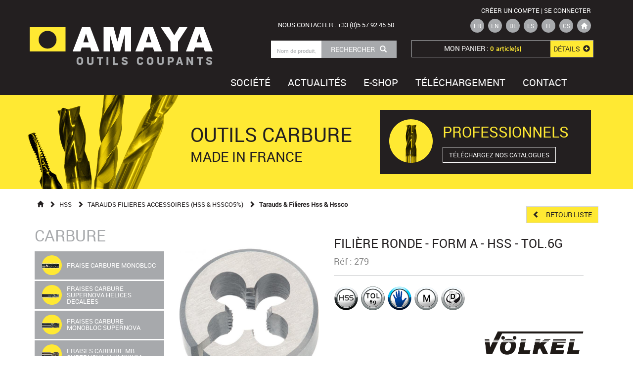

--- FILE ---
content_type: text/html; charset=utf-8
request_url: https://www.amayacuttingtools.com/35367-tarauds-filieres-hss-hssco-filiere-ronde-form-a-hss-tol6g_volkel.html
body_size: 10158
content:
<!DOCTYPE html>
<html lang="fr">
  <head>
    <meta http-equiv="Content-Type" content="text/html; charset=utf-8">
<meta name="viewport" content="width=device-width, initial-scale=1">
<title>Tarauds & Filieres Hss & Hssco-Filière ronde - Form A - HSS - Tol.6g - AMAYA : Outils coupants - forets, alésoirs, tarauds et filières, fraises
</title>
<meta name="description" content="Depuis 20 ans, AMAYA livre des outils coupants pour l’industrie - forets carbure monobloc, forets HSS, alésoirs HSS, fraises à fileter carbure, fraises supernova, ASP 427, K30F">
<meta name="keywords" content="amaya, bordeaux, fraises, forets carbure, monobloc, hss, hss-e, taraud, asp427, filières HSS, fraise supernova, fraise asp427, mécanique,  usinage, machine-outil, machines-outils, mécanique générale, tournage,fraisage,percage,affutage,electro-érosion,lubrification,occasion,emploi,usinage,france,métal,metal, centre d'usinage,cfao, acier, aciers, affuteuse, alesoir, alu, alliage, calibre, cao, charioter, comparateur, contrôle, copeau, copeaux, coupe, dao, decolletage, decoupe, ebavurage, edm, electro-chimie, embarreur, equipement, équipements, estampage, étau, etau, extrusion, filière, filiere, fluide, fonte, foret, fraiseuse, huile, inox, inoxydable, jauge, laiton, lamage, lubrifiant, lubrification, machpro, mandrin, métrologie, meule, micromètre, outils coupants, outil coupant, perceuse, poinçonnage, quélité, rectification, rectifieuse, roulement, rugosimetre, sciage, taraud, taraudage, tronçonnage, usinage">
<meta name="google-site-verification" content="stCK9JT1liwed79WKIqk2nOTkIfQqbsmUfFGDHgUqbE" />
    <!-- Bootstrap -->
    <link rel="sitemap" type="application/xml" title="Sitemap" href="sitemap.xml">
    <link href="template/css/bootstrap.min.css" rel="stylesheet">  
    <link href="template/css/bootstrap-theme.min.css" rel="stylesheet">   
    <!--link href="template/css/bootstrap-social.css" rel="stylesheet">-->
    <link href="template/css/bootstrap-multiselect.css" rel="stylesheet" />
    <link rel="stylesheet" type="text/css" href="template/js/slick/slick.css"/>
    <link rel="stylesheet" type="text/css" href="template/js/slick/slick-theme.css"/>
    <link href="template/css/screen.css" rel="stylesheet">
    <!--[if lt IE 10]>  
        <link href="template/css/screen_ie.css" rel="stylesheet">
    <![endif]-->
    <!-- HTML5 Shim and Respond.js IE8 support of HTML5 elements and media queries -->
    <!-- WARNING: Respond.js doesn't work if you view the page via file:// -->
    <!--[if lt IE 9]>
      <script src="https://oss.maxcdn.com/libs/html5shiv/3.7.0/html5shiv.js"></script>
      <script src="https://oss.maxcdn.com/libs/respond.js/1.4.2/respond.min.js"></script>
    <![endif]-->
  </head>
  <body role="document" id="page-produit">  	
      <header>
        <div class="container">        	
            <div class="row">
                <div class="navbar yamm navbar-default">
                    <div class="navbar-header">              
                        <a class="navbar-brand" href="https://www.amayacuttingtools.com/?fond=index" title="Amaya - Outils coupants">
                            <img src="template/images/logo.png"  alt="logo" />
                            OUTILS COUPANTS
                        </a>
                    </div>
                    <div class="navbar-right col-md-5 col-lg-7"> 
                        <div class="row">
                            <div class="col-md-12 col-lg-5" style="padding-top:29px">
                                <div class="firstRow">
                                    <div class="text">NOUS CONTACTER : +33 (0)5 57 92 45 50</div>
                                </div>
                                <div class="">
                                    <form role="form" class="form-inline"  method="get" action="/">
                                        <input type="hidden" name="fond" value="recherche">
                                        <input type="hidden" name="page" value="1">
                                        <div class="input-group">                                
                                            <input type="text" name="motcle" class="form-control" placeholder="Nom de produit, référence...">
                                            <span class="input-group-btn">
                                                <button class="btn btn-quicksearch" type="submit">RECHERCHER<span class="glyphicon glyphicon-search"></span></button>
                                            </span>
                                        </div>
                                    </form>
                                </div>
                            </div>      
                            <div class="col-md-12 col-lg-7">  
                                <div class="firstRow">
                                        <a class="text" href="https://www.amayacuttingtools.com/?fond=connexion">CRÉER UN COMPTE | SE CONNECTER</a>
                                    <br>
                                    <a href="35367-tarauds-filieres-hss-hssco-filiere-ronde-form-a-hss-tol6g_volkel.html" class="btn btn-sm btn-lang" title="Français">   
                                    fr </a>
                                    <a href="35367-tarauds-filieres-hss-hssco-round-dies-form-a-hss-tol6g_volkel-en.html" class="btn btn-sm btn-lang" title="Anglais">   
                                    en </a>
                                    <a href="35367-tarauds-filieres-hss-hssco-rundmatrize-form-a-hss-tol6g-de.html" class="btn btn-sm btn-lang" title="Allemand">   
                                    de </a>
                                    <a href="35367-tarauds-filieres-hss-hssco-matriz-redonda-forma-a-hss-tol6g_volkel-es.html" class="btn btn-sm btn-lang" title="Espagnol">   
                                    es </a>
                                    <a href="35367-tarauds-filieres-hss-hssco-stampo-tondo-forma-a-hss-tol6g_volkel-it.html" class="btn btn-sm btn-lang" title="Italien">   
                                    it </a>
                                    <a href="35367-tarauds-filieres-hss-hssco-kulata-raznice-forma-a-hss-tol6g_volkel-cs.html" class="btn btn-sm btn-lang" title="Thèque">   
                                    cs </a>
                                    <a href="https://www.amayacuttingtools.com/?fond=index" class="btn btn-sm btn-home hidden-xs" title="retourner à l'accueil">
                                        <span class="glyphicon glyphicon-home"></span>
                                    </a>
                                </div>
                                <div class="">
                                    <a class="btn panier-top" href="https://www.amayacuttingtools.com/?fond=panier">
                                        MON PANIER :  <strong>0 article(s)</strong>
                                        <div>
                                            DÉTAILS
                                            <span class="glyphicon glyphicon-plus-sign"></span>
                                        </div>
                                    </a>
                                </div>
                            </div>
                        </div>
                        <button type="button" class="navbar-toggle btn btn-warning btn-toggle" data-toggle="collapse" data-target=".navbar-collapse">
                           AFFICHER LE MENU
                        </button>
                    </div>   
                    <div class="navbar-collapse collapse">   
                        <nav>
                            <ul class="nav navbar-nav">
                                        <li class="">
                                            <a href="https://www.amayacuttingtools.com/societe-outils-coupants-industrie.html" class="thin"  title="Société">Société</a>
                                        </li>     
                                        <li class="">
                                            <a href="https://www.amayacuttingtools.com/actualites.html" class="thin"  title="Actualités">Actualités</a>
                                        </li>     
                                        <li class=" dropdown yamm-fw">
                                            <a href="#" class="dropdown-toggle" data-toggle="dropdown">E-SHOP</a>
                                            <ul class="dropdown-menu">
                                               <li>
                                                   <div class="yamm-content">
                                                      <div class="row"> 
                                                            <div class="col-md-6">    
                                                                <h2 class="titre">CARBURE</h2>
                                                                <ul class="row">
                                                                        <li class="col-md-6">
                                                                            <a href="https://www.amayacuttingtools.com/224-fraise-carbure-monobloc.html" title="FRAISE CARBURE MONOBLOC">
                                                                                    <span class="picto"><img src="client/cache/rubrique/35_35______m64a-n7_2427.png" alt=""></span>
                                                                                <span class="titre-rub">FRAISE CARBURE MONOBLOC</span>
                                                                            </a>
                                                                        </li>
                                                                        <li class="col-md-6">
                                                                            <a href="https://www.amayacuttingtools.com/226-raises-carbure-supernova-helices-decalees.html" title="FRAISES CARBURE SUPERNOVA HELICES DECALEES">
                                                                                    <span class="picto"><img src="client/cache/rubrique/35_35______s10-n4_2428.png" alt=""></span>
                                                                                <span class="titre-rub">FRAISES CARBURE SUPERNOVA HELICES DECALEES</span>
                                                                            </a>
                                                                        </li>
                                                                        <li class="clearfix visible-lg-block"></li>
                                                                        <li class="clearfix visible-md-block"></li>
                                                                        <li class="col-md-6">
                                                                            <a href="https://www.amayacuttingtools.com/228-fraises-carbure-monobloc-supernova.html" title="FRAISES CARBURE MONOBLOC SUPERNOVA">
                                                                                    <span class="picto"><img src="client/cache/rubrique/35_35______s07-n5_2429.png" alt=""></span>
                                                                                <span class="titre-rub">FRAISES CARBURE MONOBLOC SUPERNOVA</span>
                                                                            </a>
                                                                        </li>
                                                                        <li class="col-md-6">
                                                                            <a href="https://www.amayacuttingtools.com/243-fraises-carbure-mb-supernova-aluminium.html" title="FRAISES CARBURE MB SUPERNOVA ALUMINIUM">
                                                                                    <span class="picto"><img src="client/cache/rubrique/35_35______sa5-n3_2430.png" alt=""></span>
                                                                                <span class="titre-rub">FRAISES CARBURE MB SUPERNOVA ALUMINIUM</span>
                                                                            </a>
                                                                        </li>
                                                                        <li class="clearfix visible-lg-block"></li>
                                                                        <li class="clearfix visible-md-block"></li>
                                                                        <li class="col-md-6">
                                                                            <a href="https://www.amayacuttingtools.com/222-forets-carbure-monobloc.html" title="FORETS CARBURE MONOBLOC">
                                                                                    <span class="picto"><img src="client/cache/rubrique/35_35______f_2425.png" alt=""></span>
                                                                                <span class="titre-rub">FORETS CARBURE MONOBLOC</span>
                                                                            </a>
                                                                        </li>
                                                                        <li class="col-md-6">
                                                                            <a href="https://www.amayacuttingtools.com/236-fraises-a-fileter-carbure-monobloc.html" title="FRAISES A FILETER CARBURE MONOBLOC">
                                                                                    <span class="picto"><img src="client/cache/rubrique/35_35______b_2426.png" alt=""></span>
                                                                                <span class="titre-rub">FRAISES A FILETER CARBURE MONOBLOC</span>
                                                                            </a>
                                                                        </li>
                                                                        <li class="clearfix visible-lg-block"></li>
                                                                        <li class="clearfix visible-md-block"></li>
                                                                        <li class="col-md-6">
                                                                            <a href="https://www.amayacuttingtools.com/254-fraises-limes-carbure.html" title="FRAISES LIMES CARBURE">
                                                                                    <span class="picto"><img src="client/cache/rubrique/35_35______fraise-lime-fond-jaune_2811.png" alt=""></span>
                                                                                <span class="titre-rub">FRAISES LIMES CARBURE</span>
                                                                            </a>
                                                                        </li>
                                                                </ul>
                                                            </div>
                                                            <div class="col-md-6">    
                                                                <h2 class="titre">HSS</h2>
                                                                <ul class="row">
                                                                        <li class="col-md-6">
                                                                            <a href="https://www.amayacuttingtools.com/220-fraises-acier-rapide-hss-hssco5---8.html" title="FRAISES ACIER RAPIDE (HSS/HSSCO5 & 8%)">
                                                                                    <span class="picto"><img src="client/cache/rubrique/35_35______4600t-n9_2433.png" alt=""></span>
                                                                                <span class="titre-rub">FRAISES ACIER RAPIDE (HSS/HSSCO5 & 8%)</span>
                                                                            </a>
                                                                        </li>
                                                                        <li class="col-md-6">
                                                                            <a href="https://www.amayacuttingtools.com/239-fraises-acier-fritte-asp427.html" title="FRAISES ACIER FRITTE (ASP427)">
                                                                                    <span class="picto"><img src="client/cache/rubrique/35_35______c696t-n10_2436.png" alt=""></span>
                                                                                <span class="titre-rub">FRAISES ACIER FRITTE (ASP427)</span>
                                                                            </a>
                                                                        </li>
                                                                        <li class="clearfix visible-lg-block"></li>
                                                                        <li class="clearfix visible-md-block"></li>
                                                                        <li class="col-md-6">
                                                                            <a href="https://www.amayacuttingtools.com/230-forets-acier-rapide-hss-hssco5.html" title="FORETS ACIER RAPIDE (HSS/HSSCO5%)">
                                                                                    <span class="picto"><img src="client/cache/rubrique/35_35______a50-n8_2434.png" alt=""></span>
                                                                                <span class="titre-rub">FORETS ACIER RAPIDE (HSS/HSSCO5%)</span>
                                                                            </a>
                                                                        </li>
                                                                        <li class="col-md-6">
                                                                            <a href="https://www.amayacuttingtools.com/232-alesoirs-acier-rapide-hss-hssco5.html" title="ALESOIRS ACIER RAPIDE (HSS/HSSCO5%)">
                                                                                    <span class="picto"><img src="client/cache/rubrique/35_35______e10-n11_2435.png" alt=""></span>
                                                                                <span class="titre-rub">ALESOIRS ACIER RAPIDE (HSS/HSSCO5%)</span>
                                                                            </a>
                                                                        </li>
                                                                        <li class="clearfix visible-lg-block"></li>
                                                                        <li class="clearfix visible-md-block"></li>
                                                                        <li class="col-md-6">
                                                                            <a href="https://www.amayacuttingtools.com/257-bouterolles.html" title="BOUTEROLLES">
                                                                                    <span class="picto"><img src="client/cache/rubrique/35_35______fichier-1_2895.png" alt=""></span>
                                                                                <span class="titre-rub">BOUTEROLLES</span>
                                                                            </a>
                                                                        </li>
                                                                        <li class="col-md-6">
                                                                            <a href="https://www.amayacuttingtools.com/219-tarauds-acier-fritte-asp427.html" title="TARAUDS ACIER FRITTE (ASP427)">
                                                                                    <span class="picto"><img src="client/cache/rubrique/35_35______u-45s-n13_2432.png" alt=""></span>
                                                                                <span class="titre-rub">TARAUDS ACIER FRITTE (ASP427)</span>
                                                                            </a>
                                                                        </li>
                                                                        <li class="clearfix visible-lg-block"></li>
                                                                        <li class="clearfix visible-md-block"></li>
                                                                        <li class="col-md-6">
                                                                            <a href="https://www.amayacuttingtools.com/216-tarauds-filieres-accessoires-hss---hssco5.html" title="TARAUDS FILIERES ACCESSOIRES (HSS & HSSCO5%)">
                                                                                    <span class="picto"><img src="client/cache/rubrique/35_35______p210-n12_2431.png" alt=""></span>
                                                                                <span class="titre-rub">TARAUDS FILIERES ACCESSOIRES (HSS & HSSCO5%)</span>
                                                                            </a>
                                                                        </li>
                                                                        <li class="col-md-6">
                                                                            <a href="https://www.amayacuttingtools.com/248-tampons-de-controle.html" title="TAMPONS DE CONTRÔLE">
                                                                                    <span class="picto"><img src="client/cache/rubrique/35_35______1603_kl_2761.png" alt=""></span>
                                                                                <span class="titre-rub">TAMPONS DE CONTRÔLE</span>
                                                                            </a>
                                                                        </li>
                                                                        <li class="clearfix visible-lg-block"></li>
                                                                        <li class="clearfix visible-md-block"></li>
                                                                        <li class="col-md-6">
                                                                            <a href="https://www.amayacuttingtools.com/247-v-coil.html" title="V-COIL">
                                                                                    <span class="picto"><img src="client/cache/rubrique/35_35______v-coil_2438.png" alt=""></span>
                                                                                <span class="titre-rub">V-COIL</span>
                                                                            </a>
                                                                        </li>
                                                                        <li class="col-md-6">
                                                                            <a href="https://www.amayacuttingtools.com/263-accessoires.html" title="BOITES DB">
                                                                                <span class="titre-rub">BOITES DB</span>
                                                                            </a>
                                                                        </li>
                                                                        <li class="clearfix visible-lg-block"></li>
                                                                        <li class="clearfix visible-md-block"></li>
                                                                </ul>
                                                            </div>
                                                      </div>
                                                    </div>
                                                </li>
                                            </ul>
                                        </li>
                                        <li class="">
                                            <a href="https://www.amayacuttingtools.com/telechargement.html" class="thin"  title="Téléchargement">Téléchargement</a>
                                        </li>     
                                        <li class="">
                                            <a href="https://www.amayacuttingtools.com/contact-fr.html" class="thin"  title="Contact">Contact</a>
                                        </li>     
                            </ul>
                        </nav> 
                    </div><!--/.navbar-collapse -->
                </div>
            </div>
        </div>
    </header>   
<aside class="container-fluid hidden-xs hidden-sm" id="banner-rub">
	<div class="row">
		<div class="container">
			<div class="row">
				<div class="col-md-6 col-lg-7 banner-client">
					<h1 class="titre">OUTILS CARBURE<br><span class="smaller">MADE IN FRANCE</span></h1>				
				</div>
				<div class="col-md-6 col-lg-5 banner-catalogue">
					<img src="template/images/banner_rub.png">
					<h2 class="titre">PROFESSIONNELS</h2>
					<a href="https://www.amayacuttingtools.com/telechargement.html" class="btn btn-default" title="Télécharger nos catalogues">
						TÉLÉCHARGEZ NOS CATALOGUES
					</a>
				</div>
			</div>
		</div>
	</div>
</aside>
<section role="main" class="container-fluid">  
    <div class="row topBar">
        <div class="container">
            <div class="row">
            <div class="navigation">
                <a href="https://www.amayacuttingtools.com/?fond=index" title="Accueil"><span class="glyphicon glyphicon-home"></span></a>
                    &nbsp;<span class="glyphicon glyphicon-chevron-right"></span>&nbsp;<a href="https://www.amayacuttingtools.com/1-acier.html" title="HSS" >HSS</a>
                    &nbsp;<span class="glyphicon glyphicon-chevron-right"></span>&nbsp;<a href="https://www.amayacuttingtools.com/216-tarauds-filieres-accessoires-hss---hssco5.html" title="TARAUDS FILIERES ACCESSOIRES (HSS & HSSCO5%)" >TARAUDS FILIERES ACCESSOIRES (HSS & HSSCO5%)</a>
                 &nbsp;<span class="glyphicon glyphicon-chevron-right"></span>&nbsp;<a href="https://www.amayacuttingtools.com/217-tarauds---filieres-hss---hssco.html" title="Tarauds & Filieres Hss & Hssco" class="active" >Tarauds & Filieres Hss & Hssco</a>
            </div>
            <a href="#279" title="Retour aux résultats" class="btn btn-retour pull-right"><span class="glyphicon glyphicon-chevron-left"></span> RETOUR LISTE</a>
            </div>
        </div>
    </div>      
    <div class="row fiche">
        <div class="container">
            <div class="row">
                <div class="col-md-3 rub-menu hidden-xs hidden-sm">
    <h1 class="titre">CARBURE</h1>
    <ul>
            <li>
                <a href="https://www.amayacuttingtools.com/224-fraise-carbure-monobloc.html" title="FRAISE CARBURE MONOBLOC" class="">
                            <span class="picto"><img src="client/cache/rubrique/35_35______m64a-n7_2427.png" alt=""></span>
                    <span class="titre-rub">FRAISE CARBURE MONOBLOC</span>
                    <span></span>
                </a>
            </li>
            <li>
                <a href="https://www.amayacuttingtools.com/226-raises-carbure-supernova-helices-decalees.html" title="FRAISES CARBURE SUPERNOVA HELICES DECALEES" class="">
                            <span class="picto"><img src="client/cache/rubrique/35_35______s10-n4_2428.png" alt=""></span>
                    <span class="titre-rub">FRAISES CARBURE SUPERNOVA HELICES DECALEES</span>
                    <span></span>
                </a>
            </li>
            <li>
                <a href="https://www.amayacuttingtools.com/228-fraises-carbure-monobloc-supernova.html" title="FRAISES CARBURE MONOBLOC SUPERNOVA" class="">
                            <span class="picto"><img src="client/cache/rubrique/35_35______s07-n5_2429.png" alt=""></span>
                    <span class="titre-rub">FRAISES CARBURE MONOBLOC SUPERNOVA</span>
                    <span></span>
                </a>
            </li>
            <li>
                <a href="https://www.amayacuttingtools.com/243-fraises-carbure-mb-supernova-aluminium.html" title="FRAISES CARBURE MB SUPERNOVA ALUMINIUM" class="">
                            <span class="picto"><img src="client/cache/rubrique/35_35______sa5-n3_2430.png" alt=""></span>
                    <span class="titre-rub">FRAISES CARBURE MB SUPERNOVA ALUMINIUM</span>
                    <span></span>
                </a>
            </li>
            <li>
                <a href="https://www.amayacuttingtools.com/222-forets-carbure-monobloc.html" title="FORETS CARBURE MONOBLOC" class="">
                            <span class="picto"><img src="client/cache/rubrique/35_35______f_2425.png" alt=""></span>
                    <span class="titre-rub">FORETS CARBURE MONOBLOC</span>
                    <span></span>
                </a>
            </li>
            <li>
                <a href="https://www.amayacuttingtools.com/236-fraises-a-fileter-carbure-monobloc.html" title="FRAISES A FILETER CARBURE MONOBLOC" class="">
                            <span class="picto"><img src="client/cache/rubrique/35_35______b_2426.png" alt=""></span>
                    <span class="titre-rub">FRAISES A FILETER CARBURE MONOBLOC</span>
                    <span></span>
                </a>
            </li>
            <li>
                <a href="https://www.amayacuttingtools.com/254-fraises-limes-carbure.html" title="FRAISES LIMES CARBURE" class="">
                            <span class="picto"><img src="client/cache/rubrique/35_35______fraise-lime-fond-jaune_2811.png" alt=""></span>
                    <span class="titre-rub">FRAISES LIMES CARBURE</span>
                    <span></span>
                </a>
            </li>
    </ul>
    <a href="https://www.amayacuttingtools.com/2-carbure.html" class="btn btn-menu" title="CARBURE : voir tous">VOIR TOUS LES PRODUITS<span class="glyphicon glyphicon-plus-sign"></span></a>
    <h1 class="titre">HSS</h1>
    <ul>
            <li>
                <a href="https://www.amayacuttingtools.com/220-fraises-acier-rapide-hss-hssco5---8.html" title="FRAISES ACIER RAPIDE (HSS/HSSCO5 & 8%)" class="">
                            <span class="picto"><img src="client/cache/rubrique/35_35______4600t-n9_2433.png" alt=""></span>
                    <span class="titre-rub">FRAISES ACIER RAPIDE (HSS/HSSCO5 & 8%)</span>
                    <span></span>
                </a>
            </li>
            <li>
                <a href="https://www.amayacuttingtools.com/239-fraises-acier-fritte-asp427.html" title="FRAISES ACIER FRITTE (ASP427)" class="">
                            <span class="picto"><img src="client/cache/rubrique/35_35______c696t-n10_2436.png" alt=""></span>
                    <span class="titre-rub">FRAISES ACIER FRITTE (ASP427)</span>
                    <span></span>
                </a>
            </li>
            <li>
                <a href="https://www.amayacuttingtools.com/230-forets-acier-rapide-hss-hssco5.html" title="FORETS ACIER RAPIDE (HSS/HSSCO5%)" class="">
                            <span class="picto"><img src="client/cache/rubrique/35_35______a50-n8_2434.png" alt=""></span>
                    <span class="titre-rub">FORETS ACIER RAPIDE (HSS/HSSCO5%)</span>
                    <span></span>
                </a>
            </li>
            <li>
                <a href="https://www.amayacuttingtools.com/232-alesoirs-acier-rapide-hss-hssco5.html" title="ALESOIRS ACIER RAPIDE (HSS/HSSCO5%)" class="">
                            <span class="picto"><img src="client/cache/rubrique/35_35______e10-n11_2435.png" alt=""></span>
                    <span class="titre-rub">ALESOIRS ACIER RAPIDE (HSS/HSSCO5%)</span>
                    <span></span>
                </a>
            </li>
            <li>
                <a href="https://www.amayacuttingtools.com/257-bouterolles.html" title="BOUTEROLLES" class="">
                            <span class="picto"><img src="client/cache/rubrique/35_35______fichier-1_2895.png" alt=""></span>
                    <span class="titre-rub">BOUTEROLLES</span>
                    <span></span>
                </a>
            </li>
            <li>
                <a href="https://www.amayacuttingtools.com/219-tarauds-acier-fritte-asp427.html" title="TARAUDS ACIER FRITTE (ASP427)" class="">
                            <span class="picto"><img src="client/cache/rubrique/35_35______u-45s-n13_2432.png" alt=""></span>
                    <span class="titre-rub">TARAUDS ACIER FRITTE (ASP427)</span>
                    <span></span>
                </a>
            </li>
            <li>
                <a href="https://www.amayacuttingtools.com/216-tarauds-filieres-accessoires-hss---hssco5.html" title="TARAUDS FILIERES ACCESSOIRES (HSS & HSSCO5%)" class=" active">
                            <span class="picto"><img src="client/cache/rubrique/35_35______p210-n12_2431.png" alt=""></span>
                    <span class="titre-rub">TARAUDS FILIERES ACCESSOIRES (HSS & HSSCO5%)</span>
                    <span></span>
                </a>
            </li>
            <li>
                <a href="https://www.amayacuttingtools.com/248-tampons-de-controle.html" title="TAMPONS DE CONTRÔLE" class="">
                            <span class="picto"><img src="client/cache/rubrique/35_35______1603_kl_2761.png" alt=""></span>
                    <span class="titre-rub">TAMPONS DE CONTRÔLE</span>
                    <span></span>
                </a>
            </li>
            <li>
                <a href="https://www.amayacuttingtools.com/247-v-coil.html" title="V-COIL" class="">
                            <span class="picto"><img src="client/cache/rubrique/35_35______v-coil_2438.png" alt=""></span>
                    <span class="titre-rub">V-COIL</span>
                    <span></span>
                </a>
            </li>
            <li>
                <a href="https://www.amayacuttingtools.com/263-accessoires.html" title="BOITES DB" class="">
                            <span class="picto"><img src="client/cache/rubrique/35_35______rub_test_130.png" alt=""></span>
                    <span class="titre-rub">BOITES DB</span>
                    <span></span>
                </a>
            </li>
    </ul>
    <a href="https://www.amayacuttingtools.com/1-acier.html" class="btn btn-menu" title="HSS : voir tous">VOIR TOUS LES PRODUITS<span class="glyphicon glyphicon-plus-sign"></span></a>
                </div> 
                <div class="col-md-9">
                        <div class="mainContent rub217">
                                <div class="col-sm-4 media">                                    
                                    <div id="carousel-prod" class="carousel slide" data-ride="carousel">
                                        <div class="carousel-inner">                                            
                                                <div class="item active">
                                                    <img src="client/cache/produit/600_800____1__279.jpg" alt="" >
                                                </div>
                                        </div>
                                    </div>                      
                                </div>
                                <div class="col-sm-8 desc">
                                    <div class="infos">
                                        <h3 class="titre">
                                            Filière ronde - Form A - HSS - Tol.6g
                                        </h3>
                                        <div class="ref">Réf : 279</div>                                        
                                        <div class="caracteristique">
                                                    <img src="template/images/pictogrammes/53.png">
                                                    <img src="template/images/pictogrammes/140.png">
                                                    <img src="template/images/pictogrammes/63.png">
                                                    <img src="template/images/pictogrammes/31.png">
                                                    <img src="template/images/pictogrammes/38.png">
                                        </div>
                                        <img src="template/images/volkel.png" class="logoVolkel"><div class="clearfix"></div>
                                        <ul class="nav nav-tabs" role="tablist">
                                                <li role="presentation" class="active"><a href="#desc" aria-controls="desc" role="tab" data-toggle="tab">Description</a></li>
                                                <li role="presentation" class=""><a href="#caracavancees" aria-controls="caracavancees" role="tab" data-toggle="tab">Caractéristiques</a></li>
                                                <li role="presentation" class=""><a href="#conditions" aria-controls="conditions" role="tab" data-toggle="tab">Conditions de coupe</a></li>
                                        </ul>
                                       <!-- Tab panes -->
                                        <div class="tab-content">
                                                <div role="tabpanel" class="tab-pane active" id="desc"><div>Pour utilisation générale<br>- matériaux faciles à usiner à 800 N/mm²<br>- aciers non alliés ou faiblement alliès</div></div>
                                                <div role="tabpanel" class="tab-pane " id="caracavancees">
                                                        <table class="table table-striped">
                                                            <tbody>
                                                                            <tr>
                                                                                    <td class="col-md-12" colspan="2">Acier rapide M2</td>
                                                                            </tr>
                                                                            <tr>
                                                                                    <td class="col-md-12" colspan="2">Pas métrique</td>
                                                                            </tr>
                                                                            <tr>
                                                                                    <td class="col-md-12" colspan="2">Pas à droite</td>
                                                                            </tr>
                                                            </tbody>
                                                        </table>
                                                </div>
                                                <div role="tabpanel" class="tab-pane " id="conditions">
                                                        <table class="table table-striped">
                                                            <thead>
                                                                <th>Matière</th>
                                                                <th>Type</th>
                                                            </thead>
                                                            <tbody>
                                                                        <tr>
                                                                            <td class="col-md-4">ACIERS</td>
                                                                            <td class="col-md-8">        
                                                                                    <div class="well">
                                                                                           jusqu’à 800 N/mm2 
                                                                                    </div>
                                                                            </td>
                                                                        </tr>
                                                            </tbody>
                                                        </table>
                                                    <div class="row">
                                                    </div>
                                                </div>
                                        </div>
                                    </div>                                   
                                </div>
                        </div>
                        <div class="subcontent">
                                    <div class="bloc">
                                        <h4 class="titre-bar"><span class="glyphicon glyphicon-user"></span> CONNECTEZ-VOUS POUR ACCEDER A VOTRE COMPTE</h4>
                                        <form method="post" name="connexion" class="form-inline col-md-12">
                                            <input type="hidden" name="action" value="connexion" />
                                            <div class="form-group">
                                                <label for="formMail" class="control-label">Email :&nbsp;&nbsp;</label>
                                                <input type="text" name="email" class="form-control" id="formMail">
                                               &nbsp;&nbsp;
                                            </div>
                                            <div class="form-group">
                                                <label for="formPass" class="control-label ">Mot de passe :&nbsp;&nbsp;</label>
                                                <input type="password" class="form-control" name="motdepasse" id="formPass">
                                            </div>
                                            <div class="form-group">
                                                 <button type="submit" class="btn btn-primary pull-right">Valider</button>
                                            </div>
                                        </form>
                                    </div>
                            <table class="table table-striped table-condensed">
                                <THEAD>
                                    <th >Désignation</th>
                                            <th class="text-center">Ø outils</th>
                                            <th class="text-center">Épaisseur pour filière</th>
                                        <th class="text-center">Stock</th>
                                        <th class="text-right">Prix</th>
                                </THEAD>
                                    <tr>
                                        <td>27926  M03*25.4 Filière Ronde</td>
                                            <td class="text-center">M 3 x 0.5 </td>
                                            <td class="text-center">25.4 </td>
                                        <td class="text-center"><span class="text-danger">/</span></td>
                                        <td class="text-right">
                                            7,00&nbsp;€ 
                                        </td>
                                    </tr>
                                    <tr>
                                        <td>27930  M04*25.4 Filière Ronde</td>
                                            <td class="text-center">M 4 x 0.7 </td>
                                            <td class="text-center">25.4 </td>
                                        <td class="text-center"><span class="text-danger">/</span></td>
                                        <td class="text-right">
                                            7,00&nbsp;€ 
                                        </td>
                                    </tr>
                                    <tr>
                                        <td>27934  M05*25.4 Filière Ronde</td>
                                            <td class="text-center">M 5 x 0.8 </td>
                                            <td class="text-center">25.4 </td>
                                        <td class="text-center"><span class="text-danger">/</span></td>
                                        <td class="text-right">
                                            7,00&nbsp;€ 
                                        </td>
                                    </tr>
                                    <tr>
                                        <td>27938  M06*25.4 Filière Ronde</td>
                                            <td class="text-center">M 6 x 1.0 </td>
                                            <td class="text-center">25.4 </td>
                                        <td class="text-center"><span class="text-danger">/</span></td>
                                        <td class="text-right">
                                            7,00&nbsp;€ 
                                        </td>
                                    </tr>
                                    <tr>
                                        <td>27940  M07*25.4 Filière Ronde</td>
                                            <td class="text-center">7 x 1,0</td>
                                            <td class="text-center">25.4</td>
                                        <td class="text-center"><span class="text-danger">/</span></td>
                                        <td class="text-right">
                                            7,00&nbsp;€ 
                                        </td>
                                    </tr>
                                    <tr>
                                        <td>27942  M08*25.4 Filière Ronde</td>
                                            <td class="text-center">M 8 x 1.25 </td>
                                            <td class="text-center">25.4 </td>
                                        <td class="text-center"><span class="text-danger">/</span></td>
                                        <td class="text-right">
                                            7,00&nbsp;€ 
                                        </td>
                                    </tr>
                                    <tr>
                                        <td>27946  M10*25.4 Filière Ronde</td>
                                            <td class="text-center">M 10 x 1.5</td>
                                            <td class="text-center">25.4 </td>
                                        <td class="text-center"><span class="text-danger">/</span></td>
                                        <td class="text-right">
                                            7,00&nbsp;€ 
                                        </td>
                                    </tr>
                                    <tr>
                                        <td>27950  M12*25.4 Filière Ronde</td>
                                            <td class="text-center">M 12 x 1.75 </td>
                                            <td class="text-center">25.4 </td>
                                        <td class="text-center"><span class="text-danger">/</span></td>
                                        <td class="text-right">
                                            7,00&nbsp;€ 
                                        </td>
                                    </tr>
                                    <tr>
                                        <td>27954  M14*38.1 Filière Ronde</td>
                                            <td class="text-center">M 14 x 2.0</td>
                                            <td class="text-center">38.1 </td>
                                        <td class="text-center"><span class="text-danger">/</span></td>
                                        <td class="text-right">
                                            15,90&nbsp;€ 
                                        </td>
                                    </tr>
                                    <tr>
                                        <td>27958  M16*38.1 Filière Ronde</td>
                                            <td class="text-center">M 16 x 2.0 </td>
                                            <td class="text-center">38.1 </td>
                                        <td class="text-center"><span class="text-danger">/</span></td>
                                        <td class="text-right">
                                            15,90&nbsp;€ 
                                        </td>
                                    </tr>
                                    <tr>
                                        <td>27962  M18*38.1 Filière Ronde</td>
                                            <td class="text-center">M 18 x 2.5 </td>
                                            <td class="text-center">38.1 </td>
                                        <td class="text-center"><span class="text-danger">/</span></td>
                                        <td class="text-right">
                                            15,90&nbsp;€ 
                                        </td>
                                    </tr>
                                    <tr>
                                        <td>27966  M20*38.1 Filière Ronde</td>
                                            <td class="text-center">M 20 x 2.5 </td>
                                            <td class="text-center">38.1 </td>
                                        <td class="text-center"><span class="text-danger">/</span></td>
                                        <td class="text-right">
                                            15,90&nbsp;€ 
                                        </td>
                                    </tr>
                            </table>
                            <div class="bloc bloc-livraison">
                                <h4 class="titre-bar titre-bar-light"><span class="glyphicon glyphicon-time"></span> DÉLAIS DE LIVRAISON</h4>                                
                                <div class="well">
                                    Pour les produits hors stock, merci de nous consulter pour les délais
                                </div>
                            </div>
                        </div>
                     <div class="accessoire">
    <h2 class="titre-section">
    	Les produits qui pourraient vous interesser
    </h2>
    <div class="row">
        <div class="slick-accessoire">
<a href="https://www.amayacuttingtools.com/35681-tarauds-filieres-hss-hssco-filiere-ronde-pour-laiton-din-223-din-en-22568-hss_volkel.html" class="item  rub217" id="562_scroll">
    <div>        
        <div class="media col-sm-4">
            <div class="noimage"><img src="fonctions/redimlive.php?type=produit&nomorig=noimage.jpg&width=200&height=400&exact=2"></div>
        </div>
        <div class="col-sm-8 desc">        
            <div class="infos">
                <h4 class="titre">
                    Filière ronde pour laiton DIN 223 (DIN EN 22568) HSS
                </h4>
                <div class="ref">Réf : 562</div>  
                <div class="caracteristique hidden">
                </div> 
                <div class="btn btn-primary">
                    EN SAVOIR
                    <span class="glyphicon glyphicon-plus-sign"></span>     
                </div>          
            </div>
        </div>
    </div>
</a>
<a href="https://www.amayacuttingtools.com/35465-tarauds-filieres-hss-hssco-taraud-machine-din5156-form-c-hss-e-rc-bspt-ou-npt_volkel.html" class="item  rub217" id="734_scroll">
    <div>        
        <div class="media col-sm-4">
                <img src="client/cache/produit/400_400__1__1_ffffff_734_2561.jpg" alt="" class="img-responsive" title="">
        </div>
        <div class="col-sm-8 desc">        
            <div class="infos">
                <h4 class="titre">
                    Taraud machine DIN5156 Form C - HSS-E- Rc (BSPT) ou NPT
                </h4>
                <div class="ref">Réf : 734</div>  
                <div class="caracteristique hidden">
                            <img src="template/images/pictogrammes/54A.png">
                            <img src="template/images/pictogrammes/57Y.png">
                            <img src="template/images/pictogrammes/65.png">
                            <img src="template/images/pictogrammes/34.png">
                            <img src="template/images/pictogrammes/38.png">
                </div> 
                <div class="btn btn-primary">
                    EN SAVOIR
                    <span class="glyphicon glyphicon-plus-sign"></span>     
                </div>          
            </div>
        </div>
    </div>
</a>
<a href="https://www.amayacuttingtools.com/35369-tarauds-filieres-hss-hssco-filiere-ronde-din223-din-en-22568-hss-tol6g_volkel.html" class="item  rub217" id="281_scroll">
    <div>        
        <div class="media col-sm-4">
                <img src="client/cache/produit/400_400__1__1_ffffff_281_2625.jpg" alt="" class="img-responsive" title="">
        </div>
        <div class="col-sm-8 desc">        
            <div class="infos">
                <h4 class="titre">
                    Filière ronde DIN223 (DIN en 22568) HSS - Tol.6g
                </h4>
                <div class="ref">Réf : 281</div>  
                <div class="caracteristique hidden">
                            <img src="template/images/pictogrammes/53.png">
                            <img src="template/images/pictogrammes/57AC.png">
                            <img src="template/images/pictogrammes/140.png">
                            <img src="template/images/pictogrammes/63.png">
                            <img src="template/images/pictogrammes/32.png">
                            <img src="template/images/pictogrammes/38.png">
                </div> 
                <div class="btn btn-primary">
                    EN SAVOIR
                    <span class="glyphicon glyphicon-plus-sign"></span>     
                </div>          
            </div>
        </div>
    </div>
</a>
<a href="https://www.amayacuttingtools.com/35375-tarauds-filieres-hss-hssco-taraud-machine-din371-376-form-c-35-hss-e-tin-ou-vap-toliso2-6h_volkel.html" class="item  rub217" id="317_scroll">
    <div>        
        <div class="media col-sm-4">
                <img src="client/cache/produit/400_400__1__1_ffffff_317.jpg" alt="" class="img-responsive" title="">
        </div>
        <div class="col-sm-8 desc">        
            <div class="infos">
                <h4 class="titre">
                    Taraud machine DIN371/376 Form C,35° HSS-E /TIN ou VAP Tol.ISO2/6H
                </h4>
                <div class="ref">Réf : 317</div>  
                <div class="caracteristique hidden">
                            <img src="template/images/pictogrammes/54A.png">
                            <img src="template/images/pictogrammes/57S.png">
                            <img src="template/images/pictogrammes/49.png">
                            <img src="template/images/pictogrammes/70.png">
                            <img src="template/images/pictogrammes/66.png">
                            <img src="template/images/pictogrammes/65.png">
                            <img src="template/images/pictogrammes/9D.png">
                            <img src="template/images/pictogrammes/31.png">
                            <img src="template/images/pictogrammes/38.png">
                </div> 
                <div class="btn btn-primary">
                    EN SAVOIR
                    <span class="glyphicon glyphicon-plus-sign"></span>     
                </div>          
            </div>
        </div>
    </div>
</a>
<a href="https://www.amayacuttingtools.com/35364-tarauds-filieres-hss-hssco-filiere-ronde-din223-din-en-22568-hss-tol6e_volkel.html" class="item  rub217" id="275_scroll">
    <div>        
        <div class="media col-sm-4">
                <img src="client/cache/produit/400_400__1__1_ffffff_275_2622.jpg" alt="" class="img-responsive" title="">
        </div>
        <div class="col-sm-8 desc">        
            <div class="infos">
                <h4 class="titre">
                    Filière ronde DIN223 (DIN en 22568) HSS - Tol.6e
                </h4>
                <div class="ref">Réf : 275</div>  
                <div class="caracteristique hidden">
                            <img src="template/images/pictogrammes/53.png">
                            <img src="template/images/pictogrammes/57AC.png">
                            <img src="template/images/pictogrammes/175.png">
                            <img src="template/images/pictogrammes/63.png">
                            <img src="template/images/pictogrammes/31.png">
                            <img src="template/images/pictogrammes/38.png">
                </div> 
                <div class="btn btn-primary">
                    EN SAVOIR
                    <span class="glyphicon glyphicon-plus-sign"></span>     
                </div>          
            </div>
        </div>
    </div>
</a>
<a href="https://www.amayacuttingtools.com/35438-tarauds-filieres-hss-hssco-jeu-de-3-tarauds-a-main-din352-hss-e-rectifie-etage-ebaucheur-a-pilote-vap_volkel.html" class="item  rub217" id="577_scroll">
    <div>        
        <div class="media col-sm-4">
                <img src="client/cache/produit/400_400__1__1_ffffff_577.jpg" alt="" class="img-responsive" title="">
        </div>
        <div class="col-sm-8 desc">        
            <div class="infos">
                <h4 class="titre">
                    Jeu de 3 tarauds à main DIN352 HSS-E, rectifié étagé, ébaucheur à pilote,VAP
                </h4>
                <div class="ref">Réf : 577</div>  
                <div class="caracteristique hidden">
                            <img src="template/images/pictogrammes/54A.png">
                            <img src="template/images/pictogrammes/57M.png">
                            <img src="template/images/pictogrammes/70.png">
                            <img src="template/images/pictogrammes/63.png">
                            <img src="template/images/pictogrammes/31.png">
                </div> 
                <div class="btn btn-primary">
                    EN SAVOIR
                    <span class="glyphicon glyphicon-plus-sign"></span>     
                </div>          
            </div>
        </div>
    </div>
</a>
<a href="https://www.amayacuttingtools.com/35475-tarauds-filieres-hss-hssco-taraud-machine-din5156-form-c-hss-e-gbsp-tin_volkel.html" class="item  rub217" id="784_scroll">
    <div>        
        <div class="media col-sm-4">
                <img src="client/cache/produit/400_400__1__1_ffffff_784_2550.jpg" alt="" class="img-responsive" title="">
        </div>
        <div class="col-sm-8 desc">        
            <div class="infos">
                <h4 class="titre">
                    Taraud machine DIN5156 Form C HSS-E- G(BSP) & TIN
                </h4>
                <div class="ref">Réf : 784</div>  
                <div class="caracteristique hidden">
                            <img src="template/images/pictogrammes/54A.png">
                            <img src="template/images/pictogrammes/57Y.png">
                            <img src="template/images/pictogrammes/48.png">
                            <img src="template/images/pictogrammes/65.png">
                            <img src="template/images/pictogrammes/34D.png">
                </div> 
                <div class="btn btn-primary">
                    EN SAVOIR
                    <span class="glyphicon glyphicon-plus-sign"></span>     
                </div>          
            </div>
        </div>
    </div>
</a>
<a href="https://www.amayacuttingtools.com/35491-tarauds-filieres-hss-hssco-taraud-machine-court-hss-g-form-c-rp-bspp-filetage-pas-gaz_volkel.html" class="item  rub217" id="954_scroll">
    <div>        
        <div class="media col-sm-4">
                <img src="client/cache/produit/400_400__1__1_ffffff_954_2539.jpg" alt="" class="img-responsive" title="">
        </div>
        <div class="col-sm-8 desc">        
            <div class="infos">
                <h4 class="titre">
                    Taraud machine court HSS-G -Form C- Rp (BSPP) filetage pas gaz
                </h4>
                <div class="ref">Réf : 954</div>  
                <div class="caracteristique hidden">
                            <img src="template/images/pictogrammes/53A.png">
                            <img src="template/images/pictogrammes/65.png">
                            <img src="template/images/pictogrammes/71.png">
                            <img src="template/images/pictogrammes/156.png">
                            <img src="template/images/pictogrammes/38.png">
                </div> 
                <div class="btn btn-primary">
                    EN SAVOIR
                    <span class="glyphicon glyphicon-plus-sign"></span>     
                </div>          
            </div>
        </div>
    </div>
</a>
<a href="https://www.amayacuttingtools.com/35471-tarauds-filieres-hss-hssco-taraud-machine-din371-form-c-35-rsp-hss-e-tol2b-unf_volkel.html" class="item  rub217" id="767_scroll">
    <div>        
        <div class="media col-sm-4">
                <img src="client/cache/produit/400_400__1__1_ffffff_767_2555.jpg" alt="" class="img-responsive" title="">
        </div>
        <div class="col-sm-8 desc">        
            <div class="infos">
                <h4 class="titre">
                    Taraud machine DIN371 Form C 35° RSP - HSS-E- Tol.2B - UNF
                </h4>
                <div class="ref">Réf : 767</div>  
                <div class="caracteristique hidden">
                            <img src="template/images/pictogrammes/54A.png">
                            <img src="template/images/pictogrammes/57T.png">
                            <img src="template/images/pictogrammes/138.png">
                            <img src="template/images/pictogrammes/66.png">
                            <img src="template/images/pictogrammes/65.png">
                            <img src="template/images/pictogrammes/9D.png">
                            <img src="template/images/pictogrammes/37.png">
                            <img src="template/images/pictogrammes/38.png">
                </div> 
                <div class="btn btn-primary">
                    EN SAVOIR
                    <span class="glyphicon glyphicon-plus-sign"></span>     
                </div>          
            </div>
        </div>
    </div>
</a>
<a href="https://www.amayacuttingtools.com/35358-tarauds-filieres-hss-hssco-filiere-ronde-coupe-a-gauche-din223-din-en-22568-hss-tol6g-mf_volkel.html" class="item  rub217" id="268_scroll">
    <div>        
        <div class="media col-sm-4">
                <img src="client/cache/produit/400_400__1__1_ffffff_268.jpg" alt="" class="img-responsive" title="">
        </div>
        <div class="col-sm-8 desc">        
            <div class="infos">
                <h4 class="titre">
                    Filière ronde coupe à gauche DIN223 (DIN en 22568) HSS - Tol.6g - Mf
                </h4>
                <div class="ref">Réf : 268</div>  
                <div class="caracteristique hidden">
                            <img src="template/images/pictogrammes/53.png">
                            <img src="template/images/pictogrammes/57AC.png">
                            <img src="template/images/pictogrammes/140.png">
                            <img src="template/images/pictogrammes/63.png">
                            <img src="template/images/pictogrammes/32.png">
                            <img src="template/images/pictogrammes/39.png">
                </div> 
                <div class="btn btn-primary">
                    EN SAVOIR
                    <span class="glyphicon glyphicon-plus-sign"></span>     
                </div>          
            </div>
        </div>
    </div>
</a>
<a href="https://www.amayacuttingtools.com/35678-tarauds-filieres-hss-hssco-taraud-machine-iso-529-hss-g-bsf_volkel.html" class="item  rub217" id="855_scroll">
    <div>        
        <div class="media col-sm-4">
            <div class="noimage"><img src="fonctions/redimlive.php?type=produit&nomorig=noimage.jpg&width=200&height=400&exact=2"></div>
        </div>
        <div class="col-sm-8 desc">        
            <div class="infos">
                <h4 class="titre">
                    Taraud machine ISO 529 HSS-G - BSF
                </h4>
                <div class="ref">Réf : 855</div>  
                <div class="caracteristique hidden">
                </div> 
                <div class="btn btn-primary">
                    EN SAVOIR
                    <span class="glyphicon glyphicon-plus-sign"></span>     
                </div>          
            </div>
        </div>
    </div>
</a>
<a href="https://www.amayacuttingtools.com/35403-tarauds-filieres-hss-hssco-taraud-machine-a-enfilade-din357-hss-e-toliso2-6h_volkel.html" class="item  rub217" id="371_scroll">
    <div>        
        <div class="media col-sm-4">
                <img src="client/cache/produit/400_400__1__1_ffffff_371.jpg" alt="" class="img-responsive" title="">
        </div>
        <div class="col-sm-8 desc">        
            <div class="infos">
                <h4 class="titre">
                    Taraud Machine à enfilade DIN357 - HSS-E- Tol.ISO2/6H
                </h4>
                <div class="ref">Réf : 371</div>  
                <div class="caracteristique hidden">
                            <img src="template/images/pictogrammes/54A.png">
                            <img src="template/images/pictogrammes/57Z.png">
                            <img src="template/images/pictogrammes/70.png">
                            <img src="template/images/pictogrammes/65.png">
                            <img src="template/images/pictogrammes/31.png">
                            <img src="template/images/pictogrammes/38.png">
                </div> 
                <div class="btn btn-primary">
                    EN SAVOIR
                    <span class="glyphicon glyphicon-plus-sign"></span>     
                </div>          
            </div>
        </div>
    </div>
</a>
        </div>
    </div>
</div>
                </div>
            </div>
        </div>
    </div>
    <div class="row">
        <div class="border-bottom yellow"></div>
    </div> 
</section>
        <footer>            
        	<div class="container">
        		<div class="row">
		        		<div class="col-sm-6 col-md-3">
		        			<h4 class="titre">Contact</h4>
		        			<div class="desc">
		        				Amaya<br />ZI du Phare<br /> 25, Avenue Gustave Eiffel<br /> 33700 M&eacute;rignac - FRANCE <br /><br /> T&eacute;l : +33 (0)5 57 92 45 50
		        			</div>
		        			<a href="https://www.google.fr/maps/place/25+Avenue+Gustave+Eiffel,+33700+M%C3%A9rignac/@44.8554053,-0.6710162,17z/data=!3m1!4b1!4m2!3m1!1s0xd54d7508ba3a9dd:0x6570fccd7c6b0257" class="btn btn-default" title="PLAN/ITINÉRAIRE" target="_blank">PLAN/ITINÉRAIRE</a>
		        			<a href="https://www.amayacuttingtools.com/contact-fr.html" class="btn btn-default" title="Contact">FORMULAIRE DE CONTACT</a>
		        		</div>
	        		<div class="col-sm-12 col-md-9 listRub">
	        			<h4 class="titre">TOUS LES PRODUITS AMAYA</h4>
	        			<div class="row">
	        				<div class="col-md-6">	 
	        					<br>       					
								<h5 class="">CARBURE</h5>	        					
	        					<ul col-md-6>
		        						<li><a href="https://www.amayacuttingtools.com/224-fraise-carbure-monobloc.html" title="FRAISE CARBURE MONOBLOC">FRAISE CARBURE MONOBLOC</a></li>
		        						<li><a href="https://www.amayacuttingtools.com/226-raises-carbure-supernova-helices-decalees.html" title="FRAISES CARBURE SUPERNOVA HELICES DECALEES">FRAISES CARBURE SUPERNOVA HELICES DECALEES</a></li>
		        						<li><a href="https://www.amayacuttingtools.com/228-fraises-carbure-monobloc-supernova.html" title="FRAISES CARBURE MONOBLOC SUPERNOVA">FRAISES CARBURE MONOBLOC SUPERNOVA</a></li>
		        						<li><a href="https://www.amayacuttingtools.com/243-fraises-carbure-mb-supernova-aluminium.html" title="FRAISES CARBURE MB SUPERNOVA ALUMINIUM">FRAISES CARBURE MB SUPERNOVA ALUMINIUM</a></li>
		        						<li><a href="https://www.amayacuttingtools.com/222-forets-carbure-monobloc.html" title="FORETS CARBURE MONOBLOC">FORETS CARBURE MONOBLOC</a></li>
		        						<li><a href="https://www.amayacuttingtools.com/236-fraises-a-fileter-carbure-monobloc.html" title="FRAISES A FILETER CARBURE MONOBLOC">FRAISES A FILETER CARBURE MONOBLOC</a></li>
		        						<li><a href="https://www.amayacuttingtools.com/254-fraises-limes-carbure.html" title="FRAISES LIMES CARBURE">FRAISES LIMES CARBURE</a></li>
	        					</ul>
	        					<ul col-md-6>
	        					</ul>
	        				</div>
	        				<div class="col-md-6">	 
	        					<br>       					
								<h5 class="">HSS</h5>	        					
	        					<ul col-md-6>
		        						<li><a href="https://www.amayacuttingtools.com/220-fraises-acier-rapide-hss-hssco5---8.html" title="FRAISES ACIER RAPIDE (HSS/HSSCO5 & 8%)">FRAISES ACIER RAPIDE (HSS/HSSCO5 & 8%)</a></li>
		        						<li><a href="https://www.amayacuttingtools.com/239-fraises-acier-fritte-asp427.html" title="FRAISES ACIER FRITTE (ASP427)">FRAISES ACIER FRITTE (ASP427)</a></li>
		        						<li><a href="https://www.amayacuttingtools.com/230-forets-acier-rapide-hss-hssco5.html" title="FORETS ACIER RAPIDE (HSS/HSSCO5%)">FORETS ACIER RAPIDE (HSS/HSSCO5%)</a></li>
		        						<li><a href="https://www.amayacuttingtools.com/232-alesoirs-acier-rapide-hss-hssco5.html" title="ALESOIRS ACIER RAPIDE (HSS/HSSCO5%)">ALESOIRS ACIER RAPIDE (HSS/HSSCO5%)</a></li>
		        						<li><a href="https://www.amayacuttingtools.com/257-bouterolles.html" title="BOUTEROLLES">BOUTEROLLES</a></li>
		        						<li><a href="https://www.amayacuttingtools.com/219-tarauds-acier-fritte-asp427.html" title="TARAUDS ACIER FRITTE (ASP427)">TARAUDS ACIER FRITTE (ASP427)</a></li>
		        						<li><a href="https://www.amayacuttingtools.com/216-tarauds-filieres-accessoires-hss---hssco5.html" title="TARAUDS FILIERES ACCESSOIRES (HSS & HSSCO5%)">TARAUDS FILIERES ACCESSOIRES (HSS & HSSCO5%)</a></li>
	        					</ul>
	        					<ul col-md-6>
		        						<li><a href="https://www.amayacuttingtools.com/248-tampons-de-controle.html" title="TAMPONS DE CONTRÔLE">TAMPONS DE CONTRÔLE</a></li>
		        						<li><a href="https://www.amayacuttingtools.com/247-v-coil.html" title="V-COIL">V-COIL</a></li>
		        						<li><a href="https://www.amayacuttingtools.com/263-accessoires.html" title="BOITES DB">BOITES DB</a></li>
	        					</ul>
	        				</div>
	        			</div>
	        		</div>
	        	</div>
	        	<div class="row bottomLinks">
					<div class="col-md-6 text-left">
	        				<a href="https://www.amayacuttingtools.com/societe-outils-coupants-industrie.html" title="Société">Société</a>
	        				 | 
	        				<a href="https://www.amayacuttingtools.com/actualites.html" title="Actualités">Actualités</a>
	        				 | 
	        				<a href="https://www.amayacuttingtools.com/eshop-outils-coupants.html" title="E-SHOP">E-SHOP</a>
	        				 | 
	        				<a href="https://www.amayacuttingtools.com/telechargement.html" title="Téléchargement">Téléchargement</a>
	        				 | 
	        				<a href="https://www.amayacuttingtools.com/contact-fr.html" title="Contact">Contact</a>
	        			<br><br>
	        			<a href="http://www.adelysnet.com" target="_blank" title="Agence de communication Bordeaux">&copy;Adelysnet 2015</a>
        			</div>
        			<div class="col-md-6 text-right">
                    <a href="https://www.facebook.com/amayacuttingtools/" title="Amaya sur facebook" target="_blank"><img src="template/images/logos_fb.png"></a>
					<img src="template/images/logos_footer.png">
					</div>
        		</div>
            </div>
        </footer>
       	<div class="modal fade" id="mdpModal" tabindex="-1" role="dialog" aria-labelledby="myModalLabel" aria-hidden="true">
  <div class="modal-dialog">
    <div class="modal-content">
      <div class="modal-header">
        <button type="button" class="close" data-dismiss="modal" aria-hidden="true">&times;</button>
        <h4 class="modal-title" id="myModalLabel">Vous avez perdu votre mot de passe ?</h4>
      </div>
      <form action="" method="post" name="formmdp" id="formmdp" class="form-horizontal">
      <div class="modal-body">        
      	<strong>Saisissez votre email pour en recevoir un nouveau.</strong><br /><br />
            <input type="hidden" name="urlok" value="https://www.amayacuttingtools.com/?fond=index&amp;mdpenvoye=1">
            <input type="hidden" name="urlerr" value="https://www.amayacuttingtools.com/?fond=index&amp;errmdp=1">
            <input type="hidden" name="action" value="chmdp" />           		
            <div class="form-group">
            	<label  class="col-lg-4 control-label">Email :</label>
                <div class="col-lg-8">
                    <input class="form-control"  name="email" type="text" />
                </div> 
            </div>
      </div>
      <div class="modal-footer">
        <button type="button" class="btn btn-default" data-dismiss="modal">Fermer</button>
        <button type="submit" class="btn btn-primary pull-right">Valider</button>
      </div>
      </form>
    </div>
  </div>
</div>
       	<div class="modal fade" id="modal401" tabindex="-1" role="dialog" aria-labelledby="myModalLabel" aria-hidden="true">
  <div class="modal-dialog">
    <div class="modal-content">
      <div class="modal-header">
        <button type="button" class="close" data-dismiss="modal" aria-hidden="true">&times;</button>
        <h4 class="modal-title" id="myModalLabel">Vous n'êtes pas autorisé à acceder à cette page</h4>
      </div>
      <form action="" method="post" name="formmdp" id="formmdp" class="form-horizontal">
      <div class="modal-body">
        <div class="alert alert-danger">  
      	<strong>Votre compte client ne dispose pas des autorisations nécessaires pour accéder à cette fonctionnalité.</strong><br /><br>Veuillez nous contacter pour obtenir un compte ecommerce<br />
      </div>
      </div>
      <div class="modal-footer">
        <button type="button" class="btn btn-default" data-dismiss="modal">Fermer</button>
      </div>
      </form>
    </div>
  </div>
</div>
<!-- jQuery (necessary for Bootstrap's JavaScript plugins) -->
<script src="template/js/jquery-1.11.0.min.js"></script>
<!-- Include all compiled plugins (below), or include individual files as needed -->
<script src="template/js/bootstrap.min.js"></script>
<script src="template/js/modernizr.custom.29799.js"></script>
<script src="template/js/spin.min.js"></script>
<script src="template/js/ladda.min.js"></script>
<script src="template/js/jquery.lazyload.min.js" type="text/javascript"></script>
<script src="template/js/TweenMax.min.js"></script>
<script src="template/js/ScrollToPlugin.min.js"></script>
<script src="template/js/jquery.placeholder.js"></script>
<script src="template/js/bootstrap-multiselect.js"></script>
<script type="text/javascript" src="template/js/slick/slick.min.js"></script>
<script src="https://maps.googleapis.com/maps/api/js?v=3.exp&sensor=false&key=AIzaSyCKMop90C9d3Z2c6biC8q7wRfs4R9SrHIs"></script>
<script src='https://www.google.com/recaptcha/api.js'></script>
 <script>
   function onSubmit(token) {
     document.getElementById("form-recaptcha").submit();
   }
   function onSubmitRappel(token) {
     document.getElementById("form-recaptcha-rappel").submit();
   }
 </script>
<script>
	var lang="1";
	var amaya = new google.maps.LatLng(44.853147,-0.671334);
	var id_rubrique = "217";	
	var caracteristique = "";
	var caracdisp = "";
	var motcle = "";
	var url = "https://www.amayacuttingtools.com/35367-tarauds-filieres-hss-hssco-filiere-ronde-form-a-hss-tol6g_volkel.html";
    var page = 1;
    if("" != ""){
    	page = "";
    }
</script>
<script src="template/js/amaya.js?v=2"></script> 
<script>
	var ua = navigator.userAgent.toLowerCase();
	var isWinXP = ua.indexOf('windows nt 5.1') > 0; 
	if(isWinXP){
		var link  = $('<link />');			
		link.attr('rel','stylesheet').attr('href','xp.css');
		$("head").append(link);
	}
</script>
<script>
  (function(i,s,o,g,r,a,m){i['GoogleAnalyticsObject']=r;i[r]=i[r]||function(){
  (i[r].q=i[r].q||[]).push(arguments)},i[r].l=1*new Date();a=s.createElement(o),
  m=s.getElementsByTagName(o)[0];a.async=1;a.src=g;m.parentNode.insertBefore(a,m)
  })(window,document,'script','//www.google-analytics.com/analytics.js','ga');
  ga('create', 'UA-74650120-1', 'auto');
  ga('send', 'pageview');
</script>
    </body>
<!-- Page parsée et évaluée en 0.2947 secondes -->
</html>


--- FILE ---
content_type: text/css
request_url: https://www.amayacuttingtools.com/template/css/screen.css
body_size: 11416
content:
/* Welcome to Compass.
 * In this file you should write your main styles. (or centralize your imports)
 * Import this file using the following HTML or equivalent:
 * <link href="/stylesheets/screen.css" media="screen, projection" rel="stylesheet" type="text/css" /> */
/* line 5, ../../../../../../../Users/adelysnet/.rbenv/versions/2.2.3/lib/ruby/gems/2.2.0/gems/compass-core-1.0.3/stylesheets/compass/reset/_utilities.scss */
html, body, div, span, applet, object, iframe,
h1, h2, h3, h4, h5, h6, p, blockquote, pre,
a, abbr, acronym, address, big, cite, code,
del, dfn, em, img, ins, kbd, q, s, samp,
small, strike, strong, sub, sup, tt, var,
b, u, i, center,
dl, dt, dd, ol, ul, li,
fieldset, form, label, legend,
table, caption, tbody, tfoot, thead, tr, th, td,
article, aside, canvas, details, embed,
figure, figcaption, footer, header, hgroup,
menu, nav, output, ruby, section, summary,
time, mark, audio, video {
  margin: 0;
  padding: 0;
  border: 0;
  font: inherit;
  font-size: 100%;
  vertical-align: baseline;
}

/* line 22, ../../../../../../../Users/adelysnet/.rbenv/versions/2.2.3/lib/ruby/gems/2.2.0/gems/compass-core-1.0.3/stylesheets/compass/reset/_utilities.scss */
html {
  line-height: 1;
}

/* line 24, ../../../../../../../Users/adelysnet/.rbenv/versions/2.2.3/lib/ruby/gems/2.2.0/gems/compass-core-1.0.3/stylesheets/compass/reset/_utilities.scss */
ol, ul {
  list-style: none;
}

/* line 26, ../../../../../../../Users/adelysnet/.rbenv/versions/2.2.3/lib/ruby/gems/2.2.0/gems/compass-core-1.0.3/stylesheets/compass/reset/_utilities.scss */
table {
  border-collapse: collapse;
  border-spacing: 0;
}

/* line 28, ../../../../../../../Users/adelysnet/.rbenv/versions/2.2.3/lib/ruby/gems/2.2.0/gems/compass-core-1.0.3/stylesheets/compass/reset/_utilities.scss */
caption, th, td {
  text-align: left;
  font-weight: normal;
  vertical-align: middle;
}

/* line 30, ../../../../../../../Users/adelysnet/.rbenv/versions/2.2.3/lib/ruby/gems/2.2.0/gems/compass-core-1.0.3/stylesheets/compass/reset/_utilities.scss */
q, blockquote {
  quotes: none;
}
/* line 103, ../../../../../../../Users/adelysnet/.rbenv/versions/2.2.3/lib/ruby/gems/2.2.0/gems/compass-core-1.0.3/stylesheets/compass/reset/_utilities.scss */
q:before, q:after, blockquote:before, blockquote:after {
  content: "";
  content: none;
}

/* line 32, ../../../../../../../Users/adelysnet/.rbenv/versions/2.2.3/lib/ruby/gems/2.2.0/gems/compass-core-1.0.3/stylesheets/compass/reset/_utilities.scss */
a img {
  border: none;
}

/* line 116, ../../../../../../../Users/adelysnet/.rbenv/versions/2.2.3/lib/ruby/gems/2.2.0/gems/compass-core-1.0.3/stylesheets/compass/reset/_utilities.scss */
article, aside, details, figcaption, figure, footer, header, hgroup, main, menu, nav, section, summary {
  display: block;
}

@font-face {
  font-family: 'robotoblack';
  src: url("../fonts/Roboto-Black-webfont.eot");
  src: url("../fonts/Roboto-Black-webfont.eot?#iefix") format("embedded-opentype"), url("../fonts/Roboto-Black-webfont.woff") format("woff"), url("../fonts/Roboto-Black-webfont.ttf") format("truetype"), url("../fonts/Roboto-Black-webfont.svg#robotoblack") format("svg");
  font-weight: normal;
  font-style: normal;
}
@font-face {
  font-family: 'robotoregular';
  src: url("../fonts/Roboto-Regular-webfont.eot");
  src: url("../fonts/Roboto-Regular-webfont.eot?#iefix") format("embedded-opentype"), url("../fonts/Roboto-Regular-webfont.woff") format("woff"), url("../fonts/Roboto-Regular-webfont.ttf") format("truetype"), url("../fonts/Roboto-Regular-webfont.svg#robotoregular") format("svg");
  font-weight: normal;
  font-style: normal;
}
@font-face {
  font-family: 'robotolight';
  src: url("../fonts/Roboto-Light-webfont.eot");
  src: url("../fonts/Roboto-Light-webfont.eot?#iefix") format("embedded-opentype"), url("../fonts/Roboto-Light-webfont.woff") format("woff"), url("../fonts/Roboto-Light-webfont.ttf") format("truetype"), url("../fonts/Roboto-Light-webfont.svg#robotolight") format("svg");
  font-weight: normal;
  font-style: normal;
}
@font-face {
  font-family: 'robotomedium';
  src: url("../fonts/Roboto-Medium-webfont.eot");
  src: url("../fonts/Roboto-Medium-webfont.eot?#iefix") format("embedded-opentype"), url("../fonts/Roboto-Medium-webfont.woff") format("woff"), url("../fonts/Roboto-Medium-webfont.ttf") format("truetype"), url("../fonts/Roboto-Medium-webfont.svg#robotomedium") format("svg");
  font-weight: normal;
  font-style: normal;
}
@font-face {
  font-family: 'colaborate-boldregular';
  src: url("../fonts/ColabBol-webfont.eot");
  src: url("../fonts/ColabBol-webfont.eot?#iefix") format("embedded-opentype"), url("../fonts/ColabBol-webfont.woff") format("woff"), url("../fonts/ColabBol-webfont.ttf") format("truetype"), url("../fonts/ColabBol-webfont.svg#colaborate-boldregular") format("svg");
  font-weight: normal;
  font-style: normal;
}
@font-face {
  font-family: 'colaborate-lightregular';
  src: url("../fonts/ColabLig-webfont.eot");
  src: url("../fonts/ColabLig-webfont.eot?#iefix") format("embedded-opentype"), url("../fonts/ColabLig-webfont.woff") format("woff"), url("../fonts/ColabLig-webfont.ttf") format("truetype"), url("../fonts/ColabLig-webfont.svg#colaborate-lightregular") format("svg");
  font-weight: normal;
  font-style: normal;
}
@font-face {
  font-family: 'colaborate-mediumregular';
  src: url("../fonts/ColabMed-webfont.eot");
  src: url("../fonts/ColabMed-webfont.eot?#iefix") format("embedded-opentype"), url("../fonts/ColabMed-webfont.woff") format("woff"), url("../fonts/ColabMed-webfont.ttf") format("truetype"), url("../fonts/ColabMed-webfont.svg#colaborate-mediumregular") format("svg");
  font-weight: normal;
  font-style: normal;
}
@font-face {
  font-family: 'colaborate-regularregular';
  src: url("../fonts/ColabReg-webfont.eot");
  src: url("../fonts/ColabReg-webfont.eot?#iefix") format("embedded-opentype"), url("../fonts/ColabReg-webfont.woff") format("woff"), url("../fonts/ColabReg-webfont.ttf") format("truetype"), url("../fonts/ColabReg-webfont.svg#colaborate-regularregular") format("svg");
  font-weight: normal;
  font-style: normal;
}
@font-face {
  font-family: 'colaborate-thinregular';
  src: url("../fonts/ColabThi-webfont.eot");
  src: url("../fonts/ColabThi-webfont.eot?#iefix") format("embedded-opentype"), url("../fonts/ColabThi-webfont.woff") format("woff"), url("../fonts/ColabThi-webfont.ttf") format("truetype"), url("../fonts/ColabThi-webfont.svg#colaborate-thinregular") format("svg");
  font-weight: normal;
  font-style: normal;
}
@font-face {
  font-family: "calliope";
  src: url("../fonts/calliope.eot");
  src: url("../fonts/calliope.eot?#iefix") format("embedded-opentype"), url("../fonts/calliope.woff") format("woff"), url("../fonts/calliope.ttf") format("truetype"), url("../fonts/calliope.svg#calliope") format("svg");
  font-weight: normal;
  font-style: normal;
}
/* line 150, ../sass/screen.scss */
[data-icon]:before {
  font-family: "calliope" !important;
  content: attr(data-icon);
  font-style: normal !important;
  font-weight: normal !important;
  font-variant: normal !important;
  text-transform: none !important;
  speak: none;
  line-height: 1;
  -webkit-font-smoothing: antialiased;
  -moz-osx-font-smoothing: grayscale;
}

/* line 164, ../sass/screen.scss */
[class^="icon-"]:before,
[class*=" icon-"]:before {
  font-family: "calliope" !important;
  font-style: normal !important;
  font-weight: normal !important;
  font-variant: normal !important;
  text-transform: none !important;
  speak: none;
  line-height: 1;
  -webkit-font-smoothing: antialiased;
  -moz-osx-font-smoothing: grayscale;
}

/* line 179, ../sass/screen.scss */
.icon-loupe:before {
  content: "a";
}

/* line 182, ../sass/screen.scss */
.icon-map:before {
  content: "b";
}

/* line 185, ../sass/screen.scss */
.icon-angle-down:before {
  content: "c";
}

/* line 188, ../sass/screen.scss */
.icon-angle-left:before {
  content: "d";
}

/* line 191, ../sass/screen.scss */
.icon-angle-right:before {
  content: "e";
}

/* line 194, ../sass/screen.scss */
.icon-angle-up:before {
  content: "f";
}

/* line 197, ../sass/screen.scss */
.icon-fb-circle:before {
  content: "g";
}

/* line 200, ../sass/screen.scss */
.icon-twitter-circle:before {
  content: "h";
}

/* line 203, ../sass/screen.scss */
.icon-email-circle:before {
  content: "i";
}

/* line 207, ../sass/screen.scss */
.icon-cloche:before {
  content: "j";
}

/* line 213, ../sass/screen.scss */
.icon {
  font-family: "calliope" !important;
  font-style: normal !important;
  font-weight: normal !important;
  font-variant: normal !important;
  text-transform: none !important;
  speak: none;
  display: inline-block;
  position: relative;
  top: 3px;
  line-height: 1;
}

/* line 228, ../sass/screen.scss */
.icon-floated {
  font-family: "calliope" !important;
  font-style: normal !important;
  font-weight: normal !important;
  font-variant: normal !important;
  text-transform: none !important;
  -webkit-font-smoothing: antialiased;
  -moz-osx-font-smoothing: grayscale;
  speak: none;
  display: block;
  float: left;
  margin-right: 10px;
  margin-top: -13px;
}

/* line 246, ../sass/screen.scss */
.alt {
  display: none;
}

/* line 252, ../sass/screen.scss */
body, html {
  font-family: "robotoregular",Verdana,sans-serif;
  font-size: 13px;
  -webkit-font-smoothing: antialiased;
  -moz-osx-font-smoothing: grayscale;
  color: #231F20;
}

/* line 263, ../sass/screen.scss */
.media {
  padding: 0;
  margin: 0;
}

/* line 269, ../sass/screen.scss */
*, *:focus, *:active, *:visited {
  outline: none !important;
}

/* line 271, ../sass/screen.scss */
a, a:hover, a:visited {
  color: inherit;
  text-decoration: none;
}

/* line 273, ../sass/screen.scss */
h1, h2, h3, h4, h5 {
  font-weight: normal;
  margin: 0;
}

/* line 275, ../sass/screen.scss */
h1 {
  font-size: 32px;
  line-height: 34px;
}

/* line 276, ../sass/screen.scss */
h2 {
  font-size: 30px;
}

/* line 277, ../sass/screen.scss */
h3 {
  font-size: 25px;
}

/* line 278, ../sass/screen.scss */
h4 {
  font-size: 20px;
}

/* line 279, ../sass/screen.scss */
h5 {
  font-size: 16px;
}

/* line 281, ../sass/screen.scss */
section {
  margin-top: 20px;
}

/* line 286, ../sass/screen.scss */
.smaller {
  font-size: 70%;
}

/* line 288, ../sass/screen.scss */
strong {
  font-family: "colaborate-mediumregular";
}

/* line 292, ../sass/screen.scss */
.navbar-toggle {
  float: none;
}

/* line 297, ../sass/screen.scss */
.navbar-default .navbar-toggle:hover {
  background: #231F20;
  color: #ffe933;
}

/* line 303, ../sass/screen.scss */
.yamm .nav,
.yamm .collapse,
.yamm .dropup,
.yamm .dropdown {
  position: static;
}

/* line 309, ../sass/screen.scss */
.yamm .container {
  position: relative;
}

/* line 312, ../sass/screen.scss */
.yamm .dropdown-menu {
  left: auto;
}

/* line 315, ../sass/screen.scss */
.yamm .yamm-content {
  padding: 20px 30px;
}

/* line 320, ../sass/screen.scss */
.yamm .dropdown.yamm-fw .dropdown-menu {
  left: 0;
  right: 0;
}

/* line 326, ../sass/screen.scss */
.btn {
  border-radius: 0;
}

/* line 334, ../sass/screen.scss */
.texte-perso h3, .texte-perso h4 {
  color: #ffe933;
  margin: 0 0 10px 0;
}

/* line 340, ../sass/screen.scss */
#btnNextProd {
  background-color: #000;
  border-color: #000;
  color: #FFF !important;
  border-radius: 0;
  display: block;
}

/* line 351, ../sass/screen.scss */
.nextProducts {
  margin-bottom: 30px;
  text-align: center;
}

/* line 353, ../sass/screen.scss */
.pin {
  font-size: 40px;
  background-color: #231F20;
  color: #FFF;
  text-align: center;
  display: block;
  width: 90px;
  height: 90px;
  border: 8px solid #FFF;
  border-radius: 100%;
  margin: -45px auto 0;
  position: relative;
  z-index: 100;
}
/* line 368, ../sass/screen.scss */
.pin .icon {
  margin-top: 15px;
}

/* line 370, ../sass/screen.scss */
.fleche-right {
  border-left: 10px solid #231F20;
  border-right: 0 solid transparent;
  border-top: 15px solid transparent;
  border-bottom: 14px solid transparent;
  width: 0;
  height: 0;
  display: block;
  position: absolute;
  z-index: 100;
  right: -10px;
  top: 0px;
}

/* line 385, ../sass/screen.scss */
.fleche-left {
  border-left: 0px solid transparent;
  border-right: 10px solid #231F20;
  border-top: 12px solid transparent;
  border-bottom: 11px solid transparent;
  width: 0;
  height: 0;
  display: block;
  position: absolute;
  z-index: 100;
  left: -10px;
  top: -1px;
}

/* line 400, ../sass/screen.scss */
.fleche-bottom {
  border-left: 10px solid transparent;
  border-right: 10px solid transparent;
  border-bottom: 0 solid transparent;
  border-top: 13px solid #231F20;
  width: 0;
  height: 0;
  display: block;
  position: absolute;
  z-index: 100;
  bottom: -10px;
  left: 50%;
  margin-left: -11px;
  -moz-transition-property: top;
  -o-transition-property: top;
  -webkit-transition-property: top;
  transition-property: top;
  -moz-transition-duration: 0.6s;
  -o-transition-duration: 0.6s;
  -webkit-transition-duration: 0.6s;
  transition-duration: 0.6s;
}

/* line 420, ../sass/screen.scss */
.btn-default, a.btn-default {
  background: transparent;
  text-shadow: none;
  color: #FFF;
  border: 1px solid #FFF;
  font-size: 13px;
  -moz-box-shadow: none;
  -webkit-box-shadow: none;
  box-shadow: none;
}
/* line 428, ../sass/screen.scss */
.btn-default .fleche-right, a.btn-default .fleche-right {
  border-left-color: vert;
}

/* line 432, ../sass/screen.scss */
.btn-default:hover {
  background: vert;
}

/* line 438, ../sass/screen.scss */
.btn-primary, a.btn-primary {
  background: #231F20;
  text-shadow: none;
  color: #ffe933;
  border: #231F20;
  font-size: 13px;
  -moz-box-shadow: none;
  -webkit-box-shadow: none;
  box-shadow: none;
}
/* line 446, ../sass/screen.scss */
.btn-primary .fleche-right, a.btn-primary .fleche-right {
  border-left-color: #231F20;
}
/* line 447, ../sass/screen.scss */
.btn-primary .glyphicon, a.btn-primary .glyphicon {
  color: #ffe933;
  margin-left: 10px;
}

/* line 451, ../sass/screen.scss */
.btn-primary:hover {
  background: #231F20;
}

/* line 460, ../sass/screen.scss */
.btn-warning {
  font-family: "robotomedium";
  background: #ffe933;
  text-shadow: none;
  color: #231F20;
  border: #ffe933;
  font-size: 14px;
  -moz-box-shadow: none;
  -webkit-box-shadow: none;
  box-shadow: none;
}
/* line 469, ../sass/screen.scss */
.btn-warning .glyphicon {
  margin-left: 15px;
}

/* line 473, ../sass/screen.scss */
.btn-warning:hover {
  background: #231F20;
  color: #ffe933;
}

/* line 478, ../sass/screen.scss */
.btn-retour {
  position: relative;
  background: #ffe933;
  text-shadow: none;
  color: #231F20;
  border-color: #D1D3D4;
  -moz-box-shadow: none;
  -webkit-box-shadow: none;
  box-shadow: none;
  font-size: 14px;
}
/* line 488, ../sass/screen.scss */
.btn-retour .glyphicon {
  color: #231F20;
  margin-right: 10px;
}

/* line 495, ../sass/screen.scss */
.barre {
  text-decoration: line-through;
}

/* line 501, ../sass/screen.scss */
.btn-retour:hover {
  background: #231F20;
  border: 1px solid #231F20;
  color: #ffe933;
}
/* line 506, ../sass/screen.scss */
.btn-retour:hover .glyphicon {
  color: #ffe933;
  margin-right: 10px;
}

/* line 515, ../sass/screen.scss */
a.btn-menu {
  position: relative;
  background: #D1D3D4;
  text-shadow: none;
  color: #231F20 !important;
  border-color: #D1D3D4;
  -moz-box-shadow: none;
  -webkit-box-shadow: none;
  box-shadow: none;
  font-size: 14px;
}
/* line 525, ../sass/screen.scss */
a.btn-menu .glyphicon {
  color: #ffe933;
  margin-left: 10px;
}

/* line 533, ../sass/screen.scss */
a.btn-menu:hover {
  background: #231F20;
  border: 1px solid #231F20;
  color: #ffe933 !important;
}

/* line 543, ../sass/screen.scss */
.btn-alert {
  background: #000;
  text-shadow: none;
  color: #FFF !important;
  border-color: #000;
  font-size: 13px;
}

/* line 553, ../sass/screen.scss */
.btn-alert:hover {
  background: #231F20;
  border: 1px solid #231F20;
}

/* line 559, ../sass/screen.scss */
.medium {
  font-family: "colaborate-mediumregular";
}

/* line 564, ../sass/screen.scss */
.light {
  font-family: "colaborate-lightregular";
}

/* line 567, ../sass/screen.scss */
.thin {
  font-family: "colaborate-thinregular";
}

/* line 573, ../sass/screen.scss */
a.suite {
  color: #231F20;
  font-weight: bold;
}

/* line 578, ../sass/screen.scss */
.tt-dropdown-menu {
  position: absolute;
  top: 100%;
  left: 0;
  z-index: 1051;
  display: none;
  float: left;
  min-width: 160px;
  padding: 5px 0;
  margin: 2px 0 0;
  list-style: none;
  font-size: 14px;
  background-color: #ffffff;
  border: 1px solid #cccccc;
  border: 1px solid rgba(0, 0, 0, 0.15);
  border-radius: 4px;
  -webkit-box-shadow: 0 6px 12px rgba(0, 0, 0, 0.175);
  box-shadow: 0 6px 12px rgba(0, 0, 0, 0.175);
  background-clip: padding-box;
  text-align: left;
}

/* line 599, ../sass/screen.scss */
.tt-suggestion > p {
  display: block;
  padding: 3px 20px;
  clear: both;
  font-weight: normal;
  line-height: 1.428571429;
  color: #333333;
  white-space: nowrap;
}

/* line 608, ../sass/screen.scss */
.tt-suggestion > p:hover,
.tt-suggestion > p:focus,
.tt-suggestion.tt-cursor p {
  color: #ffffff;
  text-decoration: none;
  outline: 0;
  background-color: #231F20;
  cursor: pointer;
}

/* line 619, ../sass/screen.scss */
.dropdown-menu > li {
  margin-bottom: 1px;
}

/* line 622, ../sass/screen.scss */
.dropdown-menu > .active > a, .dropdown-menu > .active > a:focus, .dropdown-menu > .active > a:hover, .dropdown-menu > li > a:hover {
  background: #231F20;
  color: #FFF !important;
}

/* line 627, ../sass/screen.scss */
.carousel-inner > .item > a > img, .carousel-inner > .item > img, .img-responsive, .thumbnail a > img, .thumbnail > img {
  width: 100%;
  max-width: auto;
}

/* line 628, ../sass/screen.scss */
.btn-print {
  margin-left: 2px;
}

/* line 635, ../sass/screen.scss */
header {
  background-color: #231F20;
  position: relative;
  z-index: 1000;
}
/* line 641, ../sass/screen.scss */
header .navbar-default {
  background: none;
  border: none;
  -moz-box-shadow: none;
  -webkit-box-shadow: none;
  box-shadow: none;
  margin: 0;
}
/* line 649, ../sass/screen.scss */
header .navbar-default .navbar-header {
  margin-bottom: 10px;
  position: relative;
  z-index: 1000;
}
/* line 655, ../sass/screen.scss */
header .navbar-default .navbar-header .navbar-brand {
  height: auto;
  padding: 10px 0;
  margin-top: 40px;
  background-color: #231F20;
  border: none;
  text-align: right;
  color: #A7A9AC;
  font-size: 22px;
  letter-spacing: 6px;
  font-family: "robotoblack";
}
/* line 668, ../sass/screen.scss */
header .navbar-default .navbar-header .navbar-brand img {
  width: 100%;
}
/* line 673, ../sass/screen.scss */
header .navbar-default .navbar-header .btn {
  margin-right: 0;
}
/* line 677, ../sass/screen.scss */
header .navbar-default .navbar-right {
  margin-top: 10px;
  color: #FFF;
  margin-right: 10px;
}
/* line 685, ../sass/screen.scss */
header .navbar-default .navbar-right .firstRow {
  margin-bottom: 15px;
  text-align: right;
}
/* line 692, ../sass/screen.scss */
header .navbar-default .navbar-right .firstRow .text {
  margin-bottom: 5px;
}
/* line 697, ../sass/screen.scss */
header .navbar-default .navbar-right .btn {
  border: none;
}
/* line 699, ../sass/screen.scss */
header .navbar-default .navbar-right .btn-primary {
  cursor: auto;
}
/* line 701, ../sass/screen.scss */
header .navbar-default .navbar-right .btn-primary .fleche-right {
  right: -9px;
}
/* line 706, ../sass/screen.scss */
header .navbar-default .navbar-right .form-inline {
  text-align: right;
  margin-bottom: 15px;
}
/* line 711, ../sass/screen.scss */
header .navbar-default .navbar-right .form-control {
  border-radius: 0;
  height: 35px;
  border: 0;
  background-color: #FFF;
  color: #231F20;
  width: 100%;
  padding: 8px 12px 4px;
  display: inline-block;
  margin-right: 0;
}
/* line 61, ../../../../../../../Users/adelysnet/.rbenv/versions/2.2.3/lib/ruby/gems/2.2.0/gems/compass-core-1.0.3/stylesheets/compass/css3/_user-interface.scss */
header .navbar-default .navbar-right .form-control:-moz-placeholder {
  color: #A7A9AC;
  font-size: 11px;
}
/* line 64, ../../../../../../../Users/adelysnet/.rbenv/versions/2.2.3/lib/ruby/gems/2.2.0/gems/compass-core-1.0.3/stylesheets/compass/css3/_user-interface.scss */
header .navbar-default .navbar-right .form-control::-moz-placeholder {
  color: #A7A9AC;
  font-size: 11px;
}
/* line 67, ../../../../../../../Users/adelysnet/.rbenv/versions/2.2.3/lib/ruby/gems/2.2.0/gems/compass-core-1.0.3/stylesheets/compass/css3/_user-interface.scss */
header .navbar-default .navbar-right .form-control:-ms-input-placeholder {
  color: #A7A9AC;
  font-size: 11px;
}
/* line 56, ../../../../../../../Users/adelysnet/.rbenv/versions/2.2.3/lib/ruby/gems/2.2.0/gems/compass-core-1.0.3/stylesheets/compass/css3/_user-interface.scss */
header .navbar-default .navbar-right .form-control::-webkit-input-placeholder {
  color: #A7A9AC;
  font-size: 11px;
}
/* line 728, ../sass/screen.scss */
header .navbar-default .navbar-right .btn-quicksearch {
  background-color: #A7A9AC;
  border: #231F20;
  color: #FFF;
  margin-left: 0;
  padding: 8px 20px 7px;
  margin-left: -1px;
}
/* line 736, ../sass/screen.scss */
header .navbar-default .navbar-right .btn-quicksearch .glyphicon {
  color: #FFF;
  margin-left: 10px;
}
/* line 742, ../sass/screen.scss */
header .navbar-default .navbar-right .btn-lang, header .navbar-default .navbar-right .btn-home {
  text-transform: uppercase;
  background-color: #A7A9AC;
  border-radius: 50% !important;
  height: 28px;
  width: 28px;
  padding: 5px 3px;
  text-align: center;
  overflow: hidden;
  margin-right: 5px;
}
/* line 757, ../sass/screen.scss */
header .navbar-default .navbar-right .text {
  display: inline-block;
  padding: 5px;
}
/* line 764, ../sass/screen.scss */
header .navbar-default .navbar-right .panier-top {
  border: 1px solid #A7A9AC;
  margin-bottom: 15px;
  width: 100%;
}
/* line 771, ../sass/screen.scss */
header .navbar-default .navbar-right .panier-top strong {
  color: #ffe933;
}
/* line 776, ../sass/screen.scss */
header .navbar-default .navbar-right .panier-top div {
  margin: -6px -12px -6px 5px;
  height: 33px;
  float: right;
  padding: 7px 6px 4px;
  background-color: #ffe933;
  color: #231F20;
}
/* line 784, ../sass/screen.scss */
header .navbar-default .navbar-right .panier-top div .glyphicon {
  margin-left: 3px;
}
/* line 789, ../sass/screen.scss */
header .navbar-default .navbar-right .panier-top:hover {
  color: #FFF;
}
/* line 792, ../sass/screen.scss */
header .navbar-default .navbar-right .panier-top:hover div {
  color: #231F20;
}
/* line 810, ../sass/screen.scss */
header .navbar-default .navbar-collapse .navbar-nav {
  margin-top: 10px;
  padding-left: 15px;
}
/* line 814, ../sass/screen.scss */
header .navbar-default .navbar-collapse .navbar-nav > li {
  margin-right: 5px;
}
/* line 818, ../sass/screen.scss */
header .navbar-default .navbar-collapse .navbar-nav > li > a {
  padding: 15px 15px;
  text-transform: uppercase;
  color: #FFF;
  font-family: "robotoregular";
  text-shadow: none;
  font-size: 20px;
  background: none;
}
/* line 828, ../sass/screen.scss */
header .navbar-default .navbar-collapse .navbar-nav > li .dropdown-menu {
  background-color: rgba(244, 244, 244, 0.95);
  top: 100%;
  filter: progid:DXImageTransform.Microsoft.Alpha(Opacity=0);
  opacity: 0;
  -moz-transition-property: opacity;
  -o-transition-property: opacity;
  -webkit-transition-property: opacity;
  transition-property: opacity;
  -moz-transition-duration: 0.6s;
  -o-transition-duration: 0.6s;
  -webkit-transition-duration: 0.6s;
  transition-duration: 0.6s;
}
/* line 834, ../sass/screen.scss */
header .navbar-default .navbar-collapse .navbar-nav > li .dropdown-menu a {
  color: #ffe933;
}
/* line 837, ../sass/screen.scss */
header .navbar-default .navbar-collapse .navbar-nav > li.active, header .navbar-default .navbar-collapse .navbar-nav > li:hover {
  background: #ffe933;
}
/* line 842, ../sass/screen.scss */
header .navbar-default .navbar-collapse .navbar-nav > li.active > a, header .navbar-default .navbar-collapse .navbar-nav > li:hover > a {
  -moz-box-shadow: none;
  -webkit-box-shadow: none;
  box-shadow: none;
  color: #231F20;
  background: none;
  filter: none;
}
/* line 853, ../sass/screen.scss */
header .navbar-default .navbar-collapse .navbar-nav > li:hover .dropdown-menu {
  display: block;
  filter: progid:DXImageTransform.Microsoft.Alpha(enabled=false);
  opacity: 1;
}
/* line 859, ../sass/screen.scss */
header .navbar-default .navbar-collapse .navbar-nav > li.active > a {
  font-weight: bold;
  background: none;
}
/* line 863, ../sass/screen.scss */
header .navbar-default .navbar-collapse .navbar-nav .dropdown-menu {
  padding: 0;
  background-color: transparent;
  box-shadow: none;
  border: 0;
}

/* line 881, ../sass/screen.scss */
.flex {
  display: -webkit-flex;
  display: flex;
  padding: 0;
  vertical-align: top;
}
/* line 897, ../sass/screen.scss */
.flex > [class*="col-"].media {
  position: relative;
}
/* line 899, ../sass/screen.scss */
.flex > [class*="col-"].media img {
  position: absolute;
  top: 0;
  left: 0;
  min-height: 100%;
  width: auto;
}

/* line 913, ../sass/screen.scss */
.actus {
  color: #58595B;
  font-family: "robotolight";
  padding-left: 0;
  padding-right: 0;
  overflow: hidden;
}
/* line 923, ../sass/screen.scss */
.actus .img-responsive {
  width: auto;
  max-width: none;
}
/* line 929, ../sass/screen.scss */
.actus .titre-actus {
  margin: 35px 0 20px;
  color: #231F20;
}
/* line 936, ../sass/screen.scss */
.actus .titre {
  font-family: "robotomedium";
  margin-bottom: 10px;
}
/* line 944, ../sass/screen.scss */
.actus .btn {
  margin: 20px 0;
}

/* line 950, ../sass/screen.scss */
.bloc-top {
  border: 1px solid #E6E7E8;
  margin-top: 20px;
  margin-bottom: 20px;
}

/* line 957, ../sass/screen.scss */
.madeinfrance {
  background-color: #A7A9AC;
  color: #FFF;
  padding: 0;
  overflow: hidden;
}
/* line 964, ../sass/screen.scss */
.madeinfrance .img-responsive {
  width: auto;
  max-width: none;
}
/* line 971, ../sass/screen.scss */
.madeinfrance .desc {
  padding: 15px;
  font-size: 12px;
  line-height: 14px;
}
/* line 977, ../sass/screen.scss */
.madeinfrance .desc .titre {
  margin-bottom: 10px;
}

/* line 986, ../sass/screen.scss */
#banner {
  margin-bottom: 20px;
  background-color: #ffe933;
}
/* line 991, ../sass/screen.scss */
#banner .volkel {
  text-align: center;
  padding-top: 50px;
  font-size: 20px;
}
/* line 997, ../sass/screen.scss */
#banner .volkel img {
  width: 95%;
  display: inline-block;
}
/* line 1004, ../sass/screen.scss */
#banner .banner-client {
  background-image: url(../images/nouveau.png);
  background-repeat: no-repeat;
  background-position: right 10px bottom;
  height: 202px;
  padding-right: 330px;
  text-align: center;
  position: relative;
}
/* line 1015, ../sass/screen.scss */
#banner .banner-client .titre {
  font-size: 40px;
  line-height: 40px;
  padding: 30px 0 10px;
}
/* line 1023, ../sass/screen.scss */
#banner .banner-client .triangle {
  position: absolute;
  bottom: 0;
  right: 0;
  border-left: 40px solid transparent;
  border-bottom: 101px solid #231F20;
  border-top: 101px solid transparent;
  border-right: 40px solid #231F20;
}
/* line 1035, ../sass/screen.scss */
#banner .banner-client .btn {
  padding: 5px 30px;
  font-family: "robotomedium";
  font-size: 16px;
}
/* line 1043, ../sass/screen.scss */
#banner .banner-catalogue {
  background-color: #231F20;
  background-image: url(../images/catalogue.jpg);
  background-repeat: no-repeat;
  background-position: center 20px;
  height: 202px;
  text-align: center;
}
/* line 1052, ../sass/screen.scss */
#banner .banner-catalogue .titre {
  color: #ffe933;
  padding: 100px 0 10px;
}

/* line 1065, ../sass/screen.scss */
#banner-rub {
  background-color: #ffe933;
}
/* line 1070, ../sass/screen.scss */
#banner-rub .banner-client {
  background-image: url(../images/nouveau.png);
  background-repeat: no-repeat;
  background-position: left bottom;
  min-height: 190px;
  padding-left: 330px;
  text-align: left;
  position: relative;
}
/* line 1081, ../sass/screen.scss */
#banner-rub .banner-client .titre {
  font-size: 40px;
  line-height: 40px;
  padding: 60px 0 10px;
}
/* line 1092, ../sass/screen.scss */
#banner-rub .banner-catalogue {
  border: 30px solid #ffe933;
  padding: 15px;
  background-color: #231F20;
  min-height: 190px;
  text-align: left;
}
/* line 1101, ../sass/screen.scss */
#banner-rub .banner-catalogue img {
  float: left;
  margin-right: 15px;
}
/* line 1107, ../sass/screen.scss */
#banner-rub .banner-catalogue .titre {
  color: #ffe933;
  padding: 15px 0;
}

/* line 1125, ../sass/screen.scss */
.nouveaute .bar {
  padding-bottom: 5px;
  border-bottom: 6px solid #ffe933;
}
/* line 1129, ../sass/screen.scss */
.nouveaute .bar .titre {
  background-color: #A7A9AC;
  color: #FFF;
  padding: 10px 15px;
  height: 50px;
}
/* line 1136, ../sass/screen.scss */
.nouveaute .bar .btn {
  display: block;
  height: 50px;
  padding: 15px 15px;
  text-align: center;
  color: #A7A9AC;
  font-size: 16px;
}
/* line 1145, ../sass/screen.scss */
.nouveaute .bar .btn .glyphicon {
  font-size: 25px;
  vertical-align: middle;
  top: -1px;
}
/* line 1159, ../sass/screen.scss */
.nouveaute .slick-next {
  right: 5px;
  z-index: 200;
}
/* line 1163, ../sass/screen.scss */
.nouveaute .slick-prev {
  left: 5px;
  z-index: 200;
}
/* line 1168, ../sass/screen.scss */
.nouveaute .slick-prev:before, .nouveaute .slick-next:before {
  color: #000;
}

/* line 1175, ../sass/screen.scss */
.filters {
  background-color: #F1F2F2;
  padding: 10px 15px;
  margin-bottom: 30px;
}
/* line 1181, ../sass/screen.scss */
.filters form {
  display: block;
}
/* line 1186, ../sass/screen.scss */
.filters form .btn-group {
  display: block;
}
/* line 1188, ../sass/screen.scss */
.filters form .form-group {
  padding: 4px 12px;
}
/* line 1190, ../sass/screen.scss */
.filters form .twitter-typeahead {
  width: 100%;
  display: block !important;
}
/* line 1196, ../sass/screen.scss */
.filters form .dropdown-menu {
  width: 100%;
}
/* line 1206, ../sass/screen.scss */
.filters form .form-control, .filters form .btn.multiselect, .filters form .btn-search {
  padding: 0 10px;
  height: 40px;
  text-align: left;
  border-radius: 0;
  -webkit-appearance: none;
  background: #FFF;
  display: block;
  float: none;
  width: 100%;
  border: 1px solid #FFF;
  text-shadow: none;
  color: #231F20;
  font-size: 17px;
  font-family: "colaborate-mediumregular";
}
/* line 1224, ../sass/screen.scss */
.filters form .form-control .glyphicon, .filters form .btn.multiselect .glyphicon, .filters form .btn-search .glyphicon {
  position: absolute;
  right: 10px;
  top: 50%;
  margin-top: -5px;
}
/* line 61, ../../../../../../../Users/adelysnet/.rbenv/versions/2.2.3/lib/ruby/gems/2.2.0/gems/compass-core-1.0.3/stylesheets/compass/css3/_user-interface.scss */
.filters form .form-control:-moz-placeholder, .filters form .btn.multiselect:-moz-placeholder, .filters form .btn-search:-moz-placeholder {
  color: #231F20;
}
/* line 64, ../../../../../../../Users/adelysnet/.rbenv/versions/2.2.3/lib/ruby/gems/2.2.0/gems/compass-core-1.0.3/stylesheets/compass/css3/_user-interface.scss */
.filters form .form-control::-moz-placeholder, .filters form .btn.multiselect::-moz-placeholder, .filters form .btn-search::-moz-placeholder {
  color: #231F20;
}
/* line 67, ../../../../../../../Users/adelysnet/.rbenv/versions/2.2.3/lib/ruby/gems/2.2.0/gems/compass-core-1.0.3/stylesheets/compass/css3/_user-interface.scss */
.filters form .form-control:-ms-input-placeholder, .filters form .btn.multiselect:-ms-input-placeholder, .filters form .btn-search:-ms-input-placeholder {
  color: #231F20;
}
/* line 56, ../../../../../../../Users/adelysnet/.rbenv/versions/2.2.3/lib/ruby/gems/2.2.0/gems/compass-core-1.0.3/stylesheets/compass/css3/_user-interface.scss */
.filters form .form-control::-webkit-input-placeholder, .filters form .btn.multiselect::-webkit-input-placeholder, .filters form .btn-search::-webkit-input-placeholder {
  color: #231F20;
}
/* line 1240, ../sass/screen.scss */
.filters form .form-group > div {
  margin: 0 !important;
}
/* line 1245, ../sass/screen.scss */
.filters form .btn-search {
  text-align: center;
  background: #231F20 !important;
  border: 1px solid #231F20 !important;
  color: #FFF;
  font-size: 25px;
}
/* line 1247, ../sass/screen.scss */
.filters form .bloc-checkbox {
  text-align: center;
  margin-bottom: 15px;
}
/* line 1248, ../sass/screen.scss */
.filters form .custom-checkbox-default {
  border: none;
  color: #FFF;
  background: none;
  font-size: 40px;
  padding-left: 15px;
  padding-right: 50px;
  font-family: "colaborate-lightregular";
}
/* line 1258, ../sass/screen.scss */
.filters form .custom-checkbox-default input[type="radio"]:checked + label::after {
  font-size: 18px;
  padding-top: 5px;
  margin-left: -45px;
  margin-top: 6px;
  padding-left: 4px;
}
/* line 1267, ../sass/screen.scss */
.filters form .custom-checkbox-default label::before {
  background: none;
  width: 27px;
  height: 27px;
  border-radius: 0;
  margin-left: -45px;
  margin-top: 6px;
  padding-left: 2px;
}

/* line 1281, ../sass/screen.scss */
.slideSelection {
  background-color: #000;
  padding: 145px 15px 65px;
}
/* line 1286, ../sass/screen.scss */
.slideSelection > .row {
  background-color: #000;
  height: 200px;
  overflow: visible;
}
/* line 1292, ../sass/screen.scss */
.slideSelection > .row > .container {
  position: relative;
}
/* line 1294, ../sass/screen.scss */
.slideSelection > .row > .container > .titre-section {
  position: absolute;
  width: 100%;
  top: -85px;
  margin: 0;
  color: #FFF;
}

/* line 1308, ../sass/screen.scss */
.slick-dots {
  bottom: -20px;
}
/* line 1313, ../sass/screen.scss */
.slick-dots li button:before {
  padding: 0;
  font-size: 15px;
  color: #D1D3D4;
  filter: progid:DXImageTransform.Microsoft.Alpha(enabled=false);
  opacity: 1;
}
/* line 1323, ../sass/screen.scss */
.slick-dots li button:hover:before {
  color: #6D6D6D;
}
/* line 1328, ../sass/screen.scss */
.slick-dots li.slick-active button:before {
  color: #ffe933;
}

/* line 1335, ../sass/screen.scss */
.slick-nouveaute {
  padding-bottom: 30px;
}

/* line 1339, ../sass/screen.scss */
.slick-accessoire .item {
  border: 0 !important;
}

/* line 1343, ../sass/screen.scss */
#carousel-usine {
  padding-bottom: 30px;
}
/* line 1347, ../sass/screen.scss */
#carousel-usine .item {
  text-align: center;
  line-height: 0;
  outline: none;
}
/* line 1352, ../sass/screen.scss */
#carousel-usine .item img {
  width: 100%;
  display: inline-block;
}

/* line 1368, ../sass/screen.scss */
.border-bottom {
  position: relative;
  border-bottom: 24px solid #A7A9AC;
  margin: -1px 0 0 0;
  border-top: 0;
}

/* line 1377, ../sass/screen.scss */
.border-bottom.yellow {
  border-color: #ffe933;
}

/* line 1383, ../sass/screen.scss */
.accessoire {
  margin-bottom: 20px;
}

/* line 1387, ../sass/screen.scss */
.bloc-left {
  padding-left: 0;
}

/* line 1391, ../sass/screen.scss */
.bloc-right {
  padding-right: 0;
}

/* line 1395, ../sass/screen.scss */
.bloc {
  overflow: hidden;
  background-color: #E6E7E8;
  margin-bottom: 20px;
}
/* line 1405, ../sass/screen.scss */
.bloc .titre-bar {
  background-color: #231F20;
  color: #ffe933;
  text-transform: uppercase;
  padding: 15px 30px;
}
/* line 1412, ../sass/screen.scss */
.bloc .titre-bar span {
  vertical-align: -2px;
  margin-right: 5px;
}
/* line 1417, ../sass/screen.scss */
.bloc .titre-bar.titre-bar-light {
  background-color: #58595B;
}
/* line 1425, ../sass/screen.scss */
.bloc .media {
  margin-right: 30px;
}

/* line 1430, ../sass/screen.scss */
.search {
  margin-top: 15px;
  padding: 15px;
  background-color: #231F20;
}
/* line 1437, ../sass/screen.scss */
.search .titre-bar {
  font-family: "colaborate-mediumregular";
  color: #ffe933;
  text-transform: uppercase;
  padding: 15px 30px;
  margin: 0 -15px 15px;
}
/* line 1445, ../sass/screen.scss */
.search .titre-bar .glyphicon {
  position: relative;
  top: 5px;
}
/* line 1452, ../sass/screen.scss */
.search .btn {
  margin: 0;
}

/* line 1457, ../sass/screen.scss */
.bloc-content {
  padding: 40px;
}
/* line 1461, ../sass/screen.scss */
.bloc-content .titre {
  margin-bottom: 20px;
}
/* line 1465, ../sass/screen.scss */
.bloc-content .btn-primary {
  margin-bottom: 5px;
}

/* line 1471, ../sass/screen.scss */
#filterBar {
  margin-bottom: 20px;
}

/* line 1475, ../sass/screen.scss */
.nav-control {
  padding: 15px 0;
}

/* line 1482, ../sass/screen.scss */
.table th {
  background-color: #58595B;
  color: #ffe933;
}

/* line 1489, ../sass/screen.scss */
.wizard {
  overflow: hidden;
  font-size: 14px;
  line-height: 16px;
}
/* line 1498, ../sass/screen.scss */
.wizard li a, .wizard li div {
  display: block;
  padding: 5px 10px;
  color: #FFF;
  text-decoration: none;
  background-color: #58595B;
  margin-bottom: 1px;
}
/* line 1507, ../sass/screen.scss */
.wizard li.active a, .wizard li.success a, .wizard li.active div, .wizard li.success div {
  background-color: #ffe933;
  color: #231F20;
}
/* line 1515, ../sass/screen.scss */
.wizard li a:hover {
  background-color: #231F20;
  color: #ffe933;
}
/* line 1524, ../sass/screen.scss */
.wizard li .number {
  float: left;
  display: block;
  clear: right;
  font-size: 36px;
  position: relative;
  bottom: -1px;
  margin-right: 5px;
  line-height: 28px;
}

/* line 1540, ../sass/screen.scss */
.bloc-societe {
  background-color: #A7A9AC;
}

/* line 1545, ../sass/screen.scss */
.bloc-societe, .bloc-form {
  color: #FFF;
  font-family: "robotomedium";
}
/* line 1551, ../sass/screen.scss */
.bloc-societe .media, .bloc-form .media {
  max-height: 300px;
}
/* line 1554, ../sass/screen.scss */
.bloc-societe .bloc-content, .bloc-form .bloc-content {
  font-size: 14px;
  line-height: 16px;
}

/* line 1565, ../sass/screen.scss */
.bloc-chiffres, .bloc-adresse {
  background-color: #ffe933;
}
/* line 1569, ../sass/screen.scss */
.bloc-chiffres .bloc-content, .bloc-adresse .bloc-content {
  font-size: 18px;
  line-height: 20px;
}
/* line 1575, ../sass/screen.scss */
.bloc-chiffres li, .bloc-adresse li {
  list-style: disc;
  margin-left: 15px;
  margin-bottom: 30px;
}

/* line 1585, ../sass/screen.scss */
.bloc-adresse .bloc-content {
  font-size: 14px;
  line-height: 17px;
}

/* line 1595, ../sass/screen.scss */
.listing .titre-section, .nouveaute .titre-section, .programme .titre-section, .accessoire .titre-section {
  margin-top: 40px;
  border-bottom: 1px solid #A7A9AC;
  padding-bottom: 20px;
}
/* line 1602, ../sass/screen.scss */
.listing .item, .nouveaute .item, .programme .item, .accessoire .item {
  display: block;
  color: #878787;
  padding: 7px;
  text-decoration: none;
  border-bottom: 1px solid #DADADA;
  margin-top: 20px;
}
/* line 1611, ../sass/screen.scss */
.listing .item > div, .nouveaute .item > div, .programme .item > div, .accessoire .item > div {
  overflow: hidden;
  background-color: #fff;
}
/* line 1617, ../sass/screen.scss */
.listing .item > div a, .listing .item > div a:visited, .listing .item > div a:hover, .listing .item > div a:focus, .nouveaute .item > div a, .nouveaute .item > div a:visited, .nouveaute .item > div a:hover, .nouveaute .item > div a:focus, .programme .item > div a, .programme .item > div a:visited, .programme .item > div a:hover, .programme .item > div a:focus, .accessoire .item > div a, .accessoire .item > div a:visited, .accessoire .item > div a:hover, .accessoire .item > div a:focus {
  text-decoration: none;
}
/* line 1621, ../sass/screen.scss */
.listing .item > div .noimage img, .nouveaute .item > div .noimage img, .programme .item > div .noimage img, .accessoire .item > div .noimage img {
  width: 100%;
}
/* line 1625, ../sass/screen.scss */
.listing .item > div .desc, .nouveaute .item > div .desc, .programme .item > div .desc, .accessoire .item > div .desc {
  display: block;
  padding: 15px;
  min-height: 210px;
  font-size: 13px;
  font-family: "robotolight";
  text-align: center;
}
/* line 1637, ../sass/screen.scss */
.listing .item > div .desc .titre, .nouveaute .item > div .desc .titre, .programme .item > div .desc .titre, .accessoire .item > div .desc .titre {
  color: #231F20;
  margin-bottom: 10px;
  text-align: left;
}
/* line 1645, ../sass/screen.scss */
.listing .item > div .desc .infos, .nouveaute .item > div .desc .infos, .programme .item > div .desc .infos, .accessoire .item > div .desc .infos {
  overflow: hidden;
  margin-bottom: 10px;
}
/* line 1653, ../sass/screen.scss */
.listing .item > div .desc .prix, .nouveaute .item > div .desc .prix, .programme .item > div .desc .prix, .accessoire .item > div .desc .prix {
  margin-bottom: 10px;
}
/* line 1657, ../sass/screen.scss */
.listing .item > div .desc .ref, .nouveaute .item > div .desc .ref, .programme .item > div .desc .ref, .accessoire .item > div .desc .ref {
  margin-bottom: 10px;
}
/* line 1664, ../sass/screen.scss */
.listing .item > div .desc .caracteristique, .nouveaute .item > div .desc .caracteristique, .programme .item > div .desc .caracteristique, .accessoire .item > div .desc .caracteristique {
  margin-top: 20px;
}
/* line 1668, ../sass/screen.scss */
.listing .item > div .desc .caracteristique img, .nouveaute .item > div .desc .caracteristique img, .programme .item > div .desc .caracteristique img, .accessoire .item > div .desc .caracteristique img {
  margin-right: 5px;
  width: 40px;
  display: inline-block;
}
/* line 1677, ../sass/screen.scss */
.listing .item > div .desc .btn, .nouveaute .item > div .desc .btn, .programme .item > div .desc .btn, .accessoire .item > div .desc .btn {
  display: block;
  margin-top: 10px;
  color: #FFF;
}
/* line 1695, ../sass/screen.scss */
.listing .item:hover .btn, .nouveaute .item:hover .btn, .programme .item:hover .btn, .accessoire .item:hover .btn {
  background-color: #ffe933;
  color: #231F20 !important;
}
/* line 1699, ../sass/screen.scss */
.listing .item:hover .btn .glyphicon, .nouveaute .item:hover .btn .glyphicon, .programme .item:hover .btn .glyphicon, .accessoire .item:hover .btn .glyphicon {
  color: #231F20;
}

/* line 1718, ../sass/screen.scss */
#infos {
  color: #231F20;
  padding: 10px 0;
  overflow: hidden;
  font-size: 18px;
}

/* line 1730, ../sass/screen.scss */
.modal .form-group {
  margin-bottom: 10px;
  overflow: visible;
}

/* line 1738, ../sass/screen.scss */
.pagination li a {
  color: #000;
}
/* line 1739, ../sass/screen.scss */
.pagination li.active a, .pagination li.active a:hover, .pagination li a:hover {
  background-color: #231F20;
  color: #FFF;
  border-color: #231F20;
}

/* line 1743, ../sass/screen.scss */
.topBar {
  margin-bottom: 0px;
}
/* line 1747, ../sass/screen.scss */
.topBar > .container > .row {
  padding: 0px 15px 8px;
}
/* line 1748, ../sass/screen.scss */
.topBar .filters {
  margin-top: 30px;
}
/* line 1748, ../sass/screen.scss */
.topBar .filters label {
  font-weight: bold;
}
/* line 1749, ../sass/screen.scss */
.topBar .titre-section {
  text-align: left;
  float: left;
  margin: 30px 0 0 0;
}
/* line 1751, ../sass/screen.scss */
.topBar .btn {
  margin-top: 15px;
}
/* line 1754, ../sass/screen.scss */
.topBar select {
  border-radius: 0 !important;
  -webkit-appearance: none;
  border-color: #FFF;
  background: #FFF;
  box-shadow: none;
}

/* line 1764, ../sass/screen.scss */
textarea {
  min-height: 75px;
}

/* line 1768, ../sass/screen.scss */
.navigation {
  display: inline-block;
}
/* line 1773, ../sass/screen.scss */
.navigation a {
  display: inline-block;
  padding: 3px 5px;
  color: #231F20;
}
/* line 1779, ../sass/screen.scss */
.navigation a.active {
  font-weight: bold;
}
/* line 1783, ../sass/screen.scss */
.navigation a:hover {
  background-color: #ffe933;
}

/* line 1792, ../sass/screen.scss */
.rub-menu .titre, .yamm-content .titre {
  color: #A7A9AC;
  text-transform: uppercase;
  margin-bottom: 15px;
}
/* line 1796, ../sass/screen.scss */
.rub-menu .btn, .yamm-content .btn {
  display: block;
  margin-bottom: 20px;
}
/* line 1802, ../sass/screen.scss */
.rub-menu ul li, .yamm-content ul li {
  margin-bottom: 3px;
}
/* line 1804, ../sass/screen.scss */
.rub-menu ul li a, .yamm-content ul li a {
  display: table;
  background-color: #A7A9AC;
  padding: 8px 15px;
  color: #FFF;
  text-transform: uppercase;
  overflow: hidden;
  width: 100%;
}
/* line 1814, ../sass/screen.scss */
.rub-menu ul li a .picto, .yamm-content ul li a .picto {
  display: block;
  background-color: #ffe933;
  width: 40px;
  height: 40px;
  -moz-border-radius: 50%;
  -webkit-border-radius: 50%;
  border-radius: 50%;
  padding-top: 6px;
  vertical-align: middle;
}
/* line 1829, ../sass/screen.scss */
.rub-menu ul li a .titre-rub, .yamm-content ul li a .titre-rub {
  display: table-cell;
  padding-left: 10px;
  vertical-align: middle;
  width: 100%;
}
/* line 1836, ../sass/screen.scss */
.rub-menu ul li a:hover, .rub-menu ul li a.active, .yamm-content ul li a:hover, .yamm-content ul li a.active {
  background-color: #231F20;
}

/* line 1853, ../sass/screen.scss */
.proprietaire .topBar {
  margin-bottom: 20px;
}
/* line 1853, ../sass/screen.scss */
.proprietaire .topBar .titre-section {
  padding-bottom: 15px;
}
/* line 1854, ../sass/screen.scss */
.proprietaire .fiche > .row {
  margin-bottom: 20px;
}
/* line 1857, ../sass/screen.scss */
.proprietaire .historique {
  padding: 15px;
  font-size: 13px;
  background-color: #000;
  color: #FFF;
}
/* line 1861, ../sass/screen.scss */
.proprietaire .historique .titre {
  margin-bottom: 10px;
}
/* line 1862, ../sass/screen.scss */
.proprietaire .historique .titre-historique {
  margin-bottom: 5px;
}
/* line 1863, ../sass/screen.scss */
.proprietaire .historique .description {
  margin-bottom: 10px;
}
/* line 1864, ../sass/screen.scss */
.proprietaire .historique .date, .proprietaire .historique .commentaire {
  color: #231F20;
}

/* line 1870, ../sass/screen.scss */
.alert .titre {
  margin-bottom: 15px;
}

/* line 1873, ../sass/screen.scss */
.noimage {
  background-color: #000;
  background-image: url(../images/logo.png);
  background-size: 60%;
  background-repeat: no-repeat;
  background-position: center 80%;
}

/* line 1877, ../sass/screen.scss */
.fiche .mainContent {
  overflow: hidden;
}
/* line 1891, ../sass/screen.scss */
.fiche .mainContent .media #carousel-prod .carousel-control {
  background: #FFF !important;
  width: 50px;
  height: 84px;
  top: 50%;
  margin-top: -42px;
}
/* line 1897, ../sass/screen.scss */
.fiche .mainContent .media #carousel-prod .carousel-control.left img {
  left: 10px;
}
/* line 1898, ../sass/screen.scss */
.fiche .mainContent .media #carousel-prod .carousel-control.right img {
  right: 10px;
}
/* line 1899, ../sass/screen.scss */
.fiche .mainContent .media #carousel-prod .carousel-control img {
  width: 30px;
  margin-top: -32px;
  position: absolute;
  top: 50%;
}
/* line 1904, ../sass/screen.scss */
.fiche .mainContent .media #carousel-prod .item img {
  width: 100%;
}
/* line 1913, ../sass/screen.scss */
.fiche .mainContent .desc {
  padding: 0;
  font-size: 18px;
  background-color: #FFF;
  padding: 20px 30px;
  overflow: visible;
}
/* line 1923, ../sass/screen.scss */
.fiche .mainContent .desc .infos {
  position: relative;
}
/* line 1928, ../sass/screen.scss */
.fiche .mainContent .desc .infos .caracteristique {
  margin-top: 20px;
  border-top: 1px solid #A7A9AC;
  color: #231F20;
  padding: 20px 0;
  overflow: hidden;
  font-size: 18px;
}
/* line 1935, ../sass/screen.scss */
.fiche .mainContent .desc .infos .caracteristique div {
  padding: 0;
  margin-bottom: 5px;
}
/* line 1938, ../sass/screen.scss */
.fiche .mainContent .desc .infos .caracteristique img {
  width: 50px;
}
/* line 1943, ../sass/screen.scss */
.fiche .mainContent .desc .infos .titre {
  text-transform: uppercase;
  color: #231F20;
  margin-bottom: 15px;
}
/* line 1950, ../sass/screen.scss */
.fiche .mainContent .desc .infos .ref {
  color: #878787;
}
/* line 1952, ../sass/screen.scss */
.fiche .mainContent .desc .infos .logoVolkel {
  width: 200px;
  float: right;
  margin: 20px 0;
}
/* line 1962, ../sass/screen.scss */
.fiche .mainContent .desc .infos .nav-tabs li.active a, .fiche .mainContent .desc .infos .nav-tabs li:hover a {
  color: #58595B;
}
/* line 1969, ../sass/screen.scss */
.fiche .mainContent .desc .infos .tab-pane {
  font-size: 14px;
  line-height: 18px;
}
/* line 1972, ../sass/screen.scss */
.fiche .mainContent .desc .infos .tab-pane div {
  padding: 10px;
}
/* line 1974, ../sass/screen.scss */
.fiche .mainContent .desc .infos .tab-pane div .well {
  background: none;
  -moz-box-shadow: none;
  -webkit-box-shadow: none;
  box-shadow: none;
  margin-bottom: 5px;
  padding: 5px;
}
/* line 1997, ../sass/screen.scss */
.fiche .mainContent .desc form .declinaison {
  background-color: #E6E7E8;
  padding: 25px;
}
/* line 2002, ../sass/screen.scss */
.fiche .mainContent .desc form .declinaison .control-label {
  text-align: left;
}
/* line 2006, ../sass/screen.scss */
.fiche .mainContent .desc form .declinaison .form-control {
  display: inline-block;
  width: auto;
}
/* line 2013, ../sass/screen.scss */
.fiche .mainContent .desc form .declinaison select {
  -moz-appearance: none;
  -webkit-appearance: none;
  border: 1px solid #A7A9AC;
  -moz-border-radius: 0;
  -webkit-border-radius: 0;
  border-radius: 0;
}
/* line 2020, ../sass/screen.scss */
.fiche .mainContent .desc form .declinaison select[name="declibre"] {
  min-width: 180px;
}
/* line 2027, ../sass/screen.scss */
.fiche .mainContent .desc .prix {
  margin: 30px 0;
  color: #A7A9AC;
}
/* line 2028, ../sass/screen.scss */
.fiche .mainContent .desc .barre {
  text-decoration: line-through;
  font-size: 70%;
}
/* line 2031, ../sass/screen.scss */
.fiche .mainContent .desc button[type="submit"] {
  font-size: 20px;
}
/* line 2034, ../sass/screen.scss */
.fiche .mainContent .desc button[type="submit"] .glyphicon {
  top: 3px;
  margin-right: 10px;
}
/* line 2040, ../sass/screen.scss */
.fiche .mainContent .desc .description {
  padding: 0 30px;
  color: #706F6F;
  font-size: 14px;
  font-family: "colaborate-lightregular";
}
/* line 2046, ../sass/screen.scss */
.fiche .mainContent .desc .description .btn {
  font-size: 15px;
  font-family: "colaborate-regularregular";
}
/* line 2055, ../sass/screen.scss */
.fiche .mainContent .desc .contact-bloc {
  padding: 20px 30px;
  color: #231F20;
}
/* line 2058, ../sass/screen.scss */
.fiche .mainContent .desc .contact-bloc span {
  font-size: 80px;
  margin-top: -5px;
}
/* line 2063, ../sass/screen.scss */
.fiche .mainContent .desc .contact-bloc .titre {
  font-size: 30px;
}
/* line 2064, ../sass/screen.scss */
.fiche .mainContent .desc .contact-bloc .chapo {
  font-family: "colaborate-mediumregular";
  font-size: 36px;
}
/* line 2080, ../sass/screen.scss */
.fiche .subcontent {
  padding-top: 20px;
}
/* line 2084, ../sass/screen.scss */
.fiche .subcontent .bloc {
  float: none;
}
/* line 2087, ../sass/screen.scss */
.fiche .subcontent .bloc .well {
  margin: 0;
}
/* line 2093, ../sass/screen.scss */
.fiche .subcontent .designation {
  width: 150px;
}
/* line 2098, ../sass/screen.scss */
.fiche .subcontent td {
  vertical-align: middle;
}
/* line 2102, ../sass/screen.scss */
.fiche .subcontent .form-control {
  border-radius: 0;
  display: inline-block;
  -moz-appearance: none;
  -webkit-appearance: none;
}
/* line 2109, ../sass/screen.scss */
.fiche .subcontent .barre {
  text-decoration: line-through;
  font-size: 85%;
  color: #58595B;
}
/* line 2111, ../sass/screen.scss */
.fiche .subcontent form[name="connexion"] {
  margin: 15px 0;
}
/* line 2115, ../sass/screen.scss */
.fiche .subcontent button[type="submit"] {
  font-size: 16px;
}
/* line 2119, ../sass/screen.scss */
.fiche .subcontent button[type="submit"] span {
  margin-left: 0;
}

/* line 2129, ../sass/screen.scss */
.spinner {
  width: 75px;
  float: left;
  margin-right: 10px;
}

/* line 2134, ../sass/screen.scss */
.spinner input {
  text-align: right;
}

/* line 2137, ../sass/screen.scss */
.input-group-btn-vertical {
  position: relative;
  white-space: nowrap;
  width: 1%;
  vertical-align: middle;
  display: table-cell;
}

/* line 2146, ../sass/screen.scss */
.input-group-btn-vertical > .btn {
  display: block;
  float: none;
  width: 100%;
  max-width: 100%;
  padding: 9px;
  margin-left: -1px;
  position: relative;
  border-radius: 0;
}

/* line 2159, ../sass/screen.scss */
.input-group-btn-vertical > .btn:last-child {
  margin-top: -2px;
}

/* line 2162, ../sass/screen.scss */
.input-group-btn-vertical i {
  position: absolute;
  top: 4px;
  left: 5px;
  font-size: 10px;
}
/* line 2168, ../sass/screen.scss */
.input-group-btn-vertical i.glyphicon {
  margin: 0 !important;
}

/* line 2174, ../sass/screen.scss */
.nav-tabs {
  border-bottom: 3px solid #ffe933;
}
/* line 2178, ../sass/screen.scss */
.nav-tabs li {
  margin: 3px 3px 3px 0;
}
/* line 2182, ../sass/screen.scss */
.nav-tabs li a {
  border-radius: 0;
  font-size: 16px;
  background-color: #F6F6F6;
  color: #706F6F;
}
/* line 2194, ../sass/screen.scss */
.nav-tabs li.active a {
  background-color: #ffe933;
  color: #FFF;
}
/* line 2201, ../sass/screen.scss */
.nav-tabs li:hover a {
  background-color: #ffe933;
  color: #FFF;
}

/* line 2210, ../sass/screen.scss */
.score {
  overflow: hidden;
}

/* line 2212, ../sass/screen.scss */
.dpeScore, .gesScore {
  margin-top: 20px;
}
/* line 2212, ../sass/screen.scss */
.dpeScore .titre, .gesScore .titre {
  color: #3C3C3B;
  margin-bottom: 20px;
}

/* line 2213, ../sass/screen.scss */
.dpe, .ges {
  margin: 3px 0px;
  width: 170px;
  position: relative;
}
/* line 2219, ../sass/screen.scss */
.dpe .arrow-right, .ges .arrow-right {
  width: 0;
  height: 0;
  border-top: 10px solid transparent;
  border-bottom: 10px solid transparent;
  border-left: 10px solid black;
  position: absolute;
  right: -10px;
  top: 50%;
  margin-top: -10px;
}
/* line 2231, ../sass/screen.scss */
.dpe .dpe_value, .dpe .ges_value, .ges .dpe_value, .ges .ges_value {
  height: 22px;
  border-bottom: 2px solid #FFF;
  line-height: 20px;
  padding: 0px 5px;
  position: relative;
  overflow: visible !important;
}
/* line 2242, ../sass/screen.scss */
.dpe .dpe_value .title, .dpe .ges_value .title, .ges .dpe_value .title, .ges .ges_value .title {
  float: right;
  font-weight: bold;
}
/* line 2245, ../sass/screen.scss */
.dpe .dpe_target, .dpe .ges_target, .ges .dpe_target, .ges .ges_target {
  position: absolute;
  left: 0;
  width: 140%;
  font-size: 14px;
  font-weight: bold;
  text-align: right;
  height: 20px;
  z-index: 0;
  color: #FFF;
}
/* line 2257, ../sass/screen.scss */
.dpe .dpe_target hr, .dpe .ges_target hr, .ges .dpe_target hr, .ges .ges_target hr {
  border: 0px;
  background-color: #000000;
  height: 1px;
  margin: 0;
}
/* line 2258, ../sass/screen.scss */
.dpe .dpe_target div, .dpe .ges_target div, .ges .dpe_target div, .ges .ges_target div {
  background-color: #000;
  float: right;
  padding: 5px;
  position: relative;
  top: -12px;
}
/* line 2259, ../sass/screen.scss */
.dpe .dpe_target .fleche, .dpe .ges_target .fleche, .ges .dpe_target .fleche, .ges .ges_target .fleche {
  position: absolute;
  left: -12px;
  top: 0;
  border-left: 0 solid transparent;
  border-bottom: 12px solid transparent;
  border-top: 12px solid transparent;
  border-right: 12px solid #000;
}

/* line 2274, ../sass/screen.scss */
.contact, .agence, .estimation {
  margin-top: 20px;
}
/* line 2280, ../sass/screen.scss */
.contact .media, .agence .media, .estimation .media {
  padding: 0 15px 15px 0;
}
/* line 2282, ../sass/screen.scss */
.contact #map, .agence #map, .estimation #map {
  min-height: 175px;
  margin-top: 10px;
}
/* line 2284, ../sass/screen.scss */
.contact .mainContent, .agence .mainContent, .estimation .mainContent {
  padding-bottom: 30px;
  font-size: 14px;
  line-height: 16px;
  color: #000;
}
/* line 2295, ../sass/screen.scss */
.contact .mainContent .btn, .agence .mainContent .btn, .estimation .mainContent .btn {
  text-align: center;
  background: #231F20 !important;
  border: 1px solid #231F20 !important;
  color: #FFF;
  font-size: 25px;
  display: block;
  width: 100%;
}
/* line 2306, ../sass/screen.scss */
.contact .mainContent .titre-section, .agence .mainContent .titre-section, .estimation .mainContent .titre-section {
  margin: 10px 0 20px;
  text-align: left;
}
/* line 2314, ../sass/screen.scss */
.contact .table, .agence .table, .estimation .table {
  display: table;
  width: 100%;
  margin-bottom: 30px;
}
/* line 2320, ../sass/screen.scss */
.contact .table .separator, .agence .table .separator, .estimation .table .separator {
  display: table-cell;
  width: 3%;
}
/* line 2327, ../sass/screen.scss */
.contact .table .unit, .agence .table .unit, .estimation .table .unit {
  display: table-cell;
  vertical-align: top;
  position: relative;
  overflow: visible;
  font-size: 14px;
  margin-bottom: 15px;
  text-align: center;
  z-index: 50;
  padding: 0;
  width: 30%;
  -moz-perspective: 700px;
  -webkit-perspective: 700px;
  perspective: 700px;
}
/* line 2345, ../sass/screen.scss */
.contact .table .unit.hover, .agence .table .unit.hover, .estimation .table .unit.hover {
  z-index: 100;
}
/* line 2349, ../sass/screen.scss */
.contact .table .unit.hover .flip, .agence .table .unit.hover .flip, .estimation .table .unit.hover .flip {
  -moz-transform: rotateX(180deg);
  -ms-transform: rotateX(180deg);
  -webkit-transform: rotateX(180deg);
  transform: rotateX(180deg);
}
/* line 2356, ../sass/screen.scss */
.contact .table .unit .flip, .agence .table .unit .flip, .estimation .table .unit .flip {
  display: inline-block;
  height: 101%;
  width: 100%;
  border: 1px solid #000;
  -moz-transition: 0.6s;
  -o-transition: 0.6s;
  -webkit-transition: 0.6s;
  transition: 0.6s;
  -moz-transform-style: preserve-3d;
  -webkit-transform-style: preserve-3d;
  transform-style: preserve-3d;
}
/* line 2371, ../sass/screen.scss */
.contact .table .unit .front, .contact .table .unit .back, .agence .table .unit .front, .agence .table .unit .back, .estimation .table .unit .front, .estimation .table .unit .back {
  background-color: #FFF;
  -moz-backface-visibility: hidden;
  -webkit-backface-visibility: hidden;
  backface-visibility: hidden;
  color: #000;
}
/* line 2384, ../sass/screen.scss */
.contact .table .unit .front .titre, .contact .table .unit .back .titre, .agence .table .unit .front .titre, .agence .table .unit .back .titre, .estimation .table .unit .front .titre, .estimation .table .unit .back .titre {
  background-color: #231F20;
  color: #FFF;
  padding: 10px 5px;
}
/* line 2385, ../sass/screen.scss */
.contact .table .unit .front .adresse, .contact .table .unit .back .adresse, .agence .table .unit .front .adresse, .agence .table .unit .back .adresse, .estimation .table .unit .front .adresse, .estimation .table .unit .back .adresse {
  color: #231F20;
  padding: 15px 15px 0;
}
/* line 2386, ../sass/screen.scss */
.contact .table .unit .front .description, .contact .table .unit .back .description, .agence .table .unit .front .description, .agence .table .unit .back .description, .estimation .table .unit .front .description, .estimation .table .unit .back .description {
  padding: 15px;
}
/* line 2388, ../sass/screen.scss */
.contact .table .unit .front .btn, .contact .table .unit .back .btn, .agence .table .unit .front .btn, .agence .table .unit .back .btn, .estimation .table .unit .front .btn, .estimation .table .unit .back .btn {
  font-family: "colaborate-mediumregular";
  font-size: 15px;
  margin-bottom: 15px;
}
/* line 2395, ../sass/screen.scss */
.contact .table .unit .front .btn .glyphicon, .contact .table .unit .back .btn .glyphicon, .agence .table .unit .front .btn .glyphicon, .agence .table .unit .back .btn .glyphicon, .estimation .table .unit .front .btn .glyphicon, .estimation .table .unit .back .btn .glyphicon {
  margin-right: 5px;
}
/* line 2399, ../sass/screen.scss */
.contact .table .unit .front, .agence .table .unit .front, .estimation .table .unit .front {
  z-index: 2;
  -moz-transform: rotateX(0deg);
  -ms-transform: rotateX(0deg);
  -webkit-transform: rotateX(0deg);
  transform: rotateX(0deg);
}
/* line 2406, ../sass/screen.scss */
.contact .table .unit .back, .agence .table .unit .back, .estimation .table .unit .back {
  top: 0;
  bottom: 0;
  left: 0;
  position: absolute;
  width: 100%;
  -moz-transform: rotateX(180deg);
  -ms-transform: rotateX(180deg);
  -webkit-transform: rotateX(180deg);
  transform: rotateX(180deg);
}
/* line 2417, ../sass/screen.scss */
.contact .table .unit .map-agence, .agence .table .unit .map-agence, .estimation .table .unit .map-agence {
  top: 0;
  bottom: 0;
  left: 0;
  position: absolute;
  width: 100%;
}

/* line 2441, ../sass/screen.scss */
.contact .mainContent {
  text-align: right;
}
/* line 2445, ../sass/screen.scss */
.contact .mainContent .titre-section {
  text-align: right;
  margin-bottom: 20px;
}
/* line 2450, ../sass/screen.scss */
.contact .mainContent .titre-form {
  text-align: left;
}

/* line 2461, ../sass/screen.scss */
#filterBar {
  margin: 15px 0;
}

/* line 2466, ../sass/screen.scss */
.bloc-text {
  background-color: #F6F6F6;
  padding: 30px 15px;
}
/* line 2477, ../sass/screen.scss */
.bloc-text .unit > div {
  background-color: #FFF;
  overflow: hidden;
  padding: 33px 28px;
  position: relative;
}
/* line 2483, ../sass/screen.scss */
.bloc-text .unit > div a {
  color: #231F20;
}
/* line 2486, ../sass/screen.scss */
.bloc-text .unit > div a .titre {
  margin-bottom: 10px;
  color: #ffe933;
}
/* line 2489, ../sass/screen.scss */
.bloc-text .unit > div a .titre span {
  color: #231F20;
}
/* line 2494, ../sass/screen.scss */
.bloc-text .unit > div .btn {
  position: absolute;
  bottom: 0;
  right: 0;
  color: #FFF;
}
/* line 2505, ../sass/screen.scss */
.bloc-text .unit1 {
  padding: 0 7px 0 0;
}
/* line 2509, ../sass/screen.scss */
.bloc-text .unit2 {
  padding: 0 0 0 7px;
}

/* line 2519, ../sass/screen.scss */
footer {
  background-color: #231F20;
  padding: 15px;
  font-size: 14px;
  color: #FFF;
}
/* line 2525, ../sass/screen.scss */
footer .titre {
  border-bottom: 1px solid #A7A9AC;
  padding-bottom: 15px;
  text-transform: uppercase;
}
/* line 2532, ../sass/screen.scss */
footer .desc {
  font-family: "robotomedium";
  line-height: 18px;
  font-size: 14px;
  margin-top: 15px;
}
/* line 2540, ../sass/screen.scss */
footer .bottomLinks {
  padding-top: 15px;
}
/* line 2545, ../sass/screen.scss */
footer .bottomLinks img {
  max-width: 300px;
  display: inline;
  vertical-align: middle;
}
/* line 2550, ../sass/screen.scss */
footer .bottomLinks .pull-right {
  padding-left: 15px;
}
/* line 2554, ../sass/screen.scss */
footer .bottomLinks .pull-right .icon {
  top: -2px;
}
/* line 2560, ../sass/screen.scss */
footer .listRub .titre {
  padding-left: 15px;
}
/* line 2562, ../sass/screen.scss */
footer .btn {
  display: block;
  margin-top: 15px;
  color: #ffe933;
}
/* line 2568, ../sass/screen.scss */
footer .icon {
  font-size: 30px;
  color: #ffe933;
}
/* line 2574, ../sass/screen.scss */
footer ul {
  margin: 10px 0;
}
/* line 2578, ../sass/screen.scss */
footer ul li {
  margin-bottom: 10px;
}
/* line 2582, ../sass/screen.scss */
footer ul li a {
  padding-left: 3px;
  font-size: 12px;
}
/* line 2589, ../sass/screen.scss */
footer ul li:before {
  content: ">";
}

@media (max-width: 772px) {
  /* line 2608, ../sass/screen.scss */
  .nav-control .btn {
    display: block;
    float: none;
    width: 100%;
    margin-bottom: 5px;
  }

  /* line 2617, ../sass/screen.scss */
  .flex {
    display: block;
  }
  /* line 2621, ../sass/screen.scss */
  .flex > [class*="col-"].media {
    max-height: 300px;
  }
  /* line 2624, ../sass/screen.scss */
  .flex > [class*="col-"].media img {
    position: static;
    min-width: 100%;
  }

  /* line 2633, ../sass/screen.scss */
  h1 {
    font-size: 29px;
  }

  /* line 2634, ../sass/screen.scss */
  h2 {
    font-size: 19px;
  }

  /* line 2635, ../sass/screen.scss */
  h3 {
    font-size: 14px;
  }

  /* line 2637, ../sass/screen.scss */
  .bloc-left, .bloc-right {
    padding: 0 15px;
  }

  /* line 2642, ../sass/screen.scss */
  .nav-control {
    padding: 15px;
  }

  /* line 2647, ../sass/screen.scss */
  .wizard li {
    padding: 0 15px;
  }

  /* line 2649, ../sass/screen.scss */
  .bottomLinks {
    text-align: center !important;
  }

  /* line 2660, ../sass/screen.scss */
  header .navbar-default .navbar-header .navbar-brand {
    padding: 15px;
    margin-top: 0px;
    margin-bottom: 0px;
  }

  /* line 2675, ../sass/screen.scss */
  #banner .banner-client {
    background: none;
    padding-right: 15px;
  }
  /* line 2679, ../sass/screen.scss */
  #banner .banner-client .titre {
    font-size: 18px;
  }

  /* line 2688, ../sass/screen.scss */
  #banner-rub .banner-client {
    background: none;
    padding-right: 15px;
    padding-left: 15px;
  }
  /* line 2695, ../sass/screen.scss */
  #banner-rub .banner-client .titre {
    text-align: center;
  }
  /* line 2700, ../sass/screen.scss */
  #banner-rub .banner-catalogue {
    text-align: center;
  }
  /* line 2704, ../sass/screen.scss */
  #banner-rub .banner-catalogue img {
    float: none;
    margin-right: 0;
  }

  /* line 2713, ../sass/screen.scss */
  .bloc .media {
    margin-right: 0;
  }

  /* line 2719, ../sass/screen.scss */
  .item-wide .desc .pull-right {
    float: none !important;
    margin-bottom: 10px;
  }

  /* line 2722, ../sass/screen.scss */
  .form-group .btn-group {
    width: 100%;
  }

  /* line 2723, ../sass/screen.scss */
  .form-group > div {
    margin-bottom: 5px;
  }

  /* line 2725, ../sass/screen.scss */
  .fiche .mainContent, .fiche .altContent {
    display: block;
  }
  /* line 2728, ../sass/screen.scss */
  .fiche .mainContent .map, .fiche .mainContent .formProd, .fiche .altContent .map, .fiche .altContent .formProd {
    padding: 15px;
  }

  /* line 2731, ../sass/screen.scss */
  .contact .table, .agence .table {
    display: block;
  }
  /* line 2733, ../sass/screen.scss */
  .contact .table .unit, .agence .table .unit {
    display: block;
    width: 100%;
    padding: 15px;
  }

  /* line 2738, ../sass/screen.scss */
  .btn-group .btn {
    clear: none !important;
    padding-left: 5px !important;
  }
}
@media (max-width: 991px) {
  /* line 2760, ../sass/screen.scss */
  .bloc-left, .bloc-right {
    padding: 0;
  }

  /* line 2765, ../sass/screen.scss */
  .row.flex {
    display: block;
  }
  /* line 2769, ../sass/screen.scss */
  .row.flex .media img {
    min-width: 100%;
  }

  /* line 2777, ../sass/screen.scss */
  header .navbar-default .navbar-collapse .navbar-nav {
    margin-left: 0px;
  }

  /* line 2782, ../sass/screen.scss */
  .slideSelection > .row {
    height: auto;
  }

  /* line 2795, ../sass/screen.scss */
  .bloc-text .media {
    margin-bottom: 15px;
  }
  /* line 2796, ../sass/screen.scss */
  .bloc-text .unit {
    padding: 0;
  }

  /* line 2804, ../sass/screen.scss */
  .contact .colLeft, .agence .colLeft {
    padding-left: 15px;
    padding-right: 15px;
    margin-bottom: 15px;
  }

  /* line 2806, ../sass/screen.scss */
  .twitter-typeahead {
    display: block;
    width: 100%;
  }

  /* line 2807, ../sass/screen.scss */
  .multiselect {
    display: block;
    width: 100%;
  }

  /* line 2812, ../sass/screen.scss */
  footer > .container > .row > div {
    margin-bottom: 15px;
  }
}
@media (max-width: 1200px) {
  /* line 2829, ../sass/screen.scss */
  header .navbar-default .navbar-header {
    max-width: 350px;
  }
  /* line 2839, ../sass/screen.scss */
  header .navbar-default .navbar-collapse .navbar-nav > li > a {
    font-size: 18px;
  }
}


--- FILE ---
content_type: text/plain
request_url: https://www.google-analytics.com/j/collect?v=1&_v=j102&a=550114434&t=pageview&_s=1&dl=https%3A%2F%2Fwww.amayacuttingtools.com%2F35367-tarauds-filieres-hss-hssco-filiere-ronde-form-a-hss-tol6g_volkel.html&ul=en-us%40posix&dt=Tarauds%20%26%20Filieres%20Hss%20%26%20Hssco-Fili%C3%A8re%20ronde%20-%20Form%20A%20-%20HSS%20-%20Tol.6g%20-%20AMAYA%20%3A%20Outils%20coupants%20-%20forets%2C%20al%C3%A9soirs%2C%20tarauds%20et%20fili%C3%A8res%2C%20fraises&sr=1280x720&vp=1280x720&_u=IEBAAEABAAAAACAAI~&jid=491678875&gjid=1342493658&cid=499566254.1768816625&tid=UA-74650120-1&_gid=2081625837.1768816625&_r=1&_slc=1&z=620698768
body_size: -453
content:
2,cG-Z4WY5EDJ31